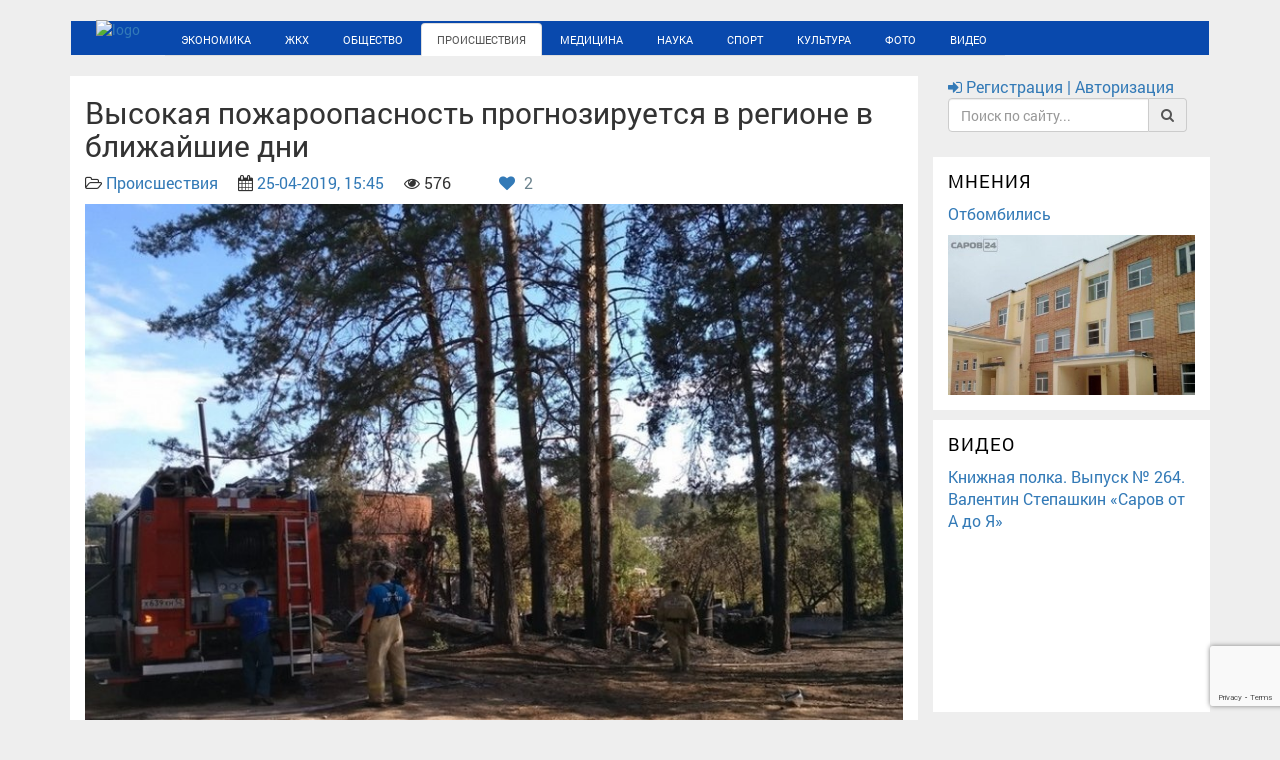

--- FILE ---
content_type: text/html; charset=utf-8
request_url: https://sarov24.ru/proishestviya/8816-vysokaja-pozharoopasnost-prognoziruetsja-v-regione-v-blizhajshie-dni.html
body_size: 17521
content:
<!DOCTYPE html>
<!--[if lt IE 7]><html lang="ru" class="lt-ie9 lt-ie8 lt-ie7"><![endif]-->
<!--[if IE 7]><html lang="ru" class="lt-ie9 lt-ie8"><![endif]-->
<!--[if IE 8]><html lang="ru" class="lt-ie9"><![endif]-->
<!--[if gt IE 8]><!-->
<html lang="ru">
<!--<![endif]-->

<head>
    <base href="https://sarov24.ru/" />
	<title>Высокая пожароопасность прогнозируется в регионе в ближайшие дни » Новости. Саров24</title>
<meta charset="utf-8">
<meta name="description" content="МЧС распространило экстренное предупреждение о вероятности возникновения чрезвычайных ситуаций 26-29 апреля.  По данным ФГБУ «Верхне-Волжское УГМС», с 26 по 29 апреля в большинстве районов Нижегородской области ожидается высокая (4 класс) пожароопасность лесов и торфяников.  В связи с опасными">
<meta name="keywords" content="мусор, Нижегородской, лесов, области, соблюдать, России, оставляйте, природных, связи, торфяников, пожаров, апреля, чрезвычайных, ситуаций, возникновения, будьте, курите, трубок, курительных, вытряхивайте">
<link rel="canonical" href="https://sarov24.ru/proishestviya/8816-vysokaja-pozharoopasnost-prognoziruetsja-v-regione-v-blizhajshie-dni.html">
<link rel="alternate" type="application/rss+xml" title="Новости. Саров24 RSS" href="https://sarov24.ru/rss.xml">
<link rel="alternate" type="application/rss+xml" title="Новости. Саров24 RSS Dzen" href="https://sarov24.ru/rssdzen.xml">
<link rel="preconnect" href="https://sarov24.ru/" fetchpriority="high">
<meta property="twitter:title" content="Высокая пожароопасность прогнозируется в регионе в ближайшие дни » Новости. Саров24">
<meta property="twitter:url" content="https://sarov24.ru/proishestviya/8816-vysokaja-pozharoopasnost-prognoziruetsja-v-regione-v-blizhajshie-dni.html">
<meta property="twitter:card" content="summary_large_image">
<meta property="twitter:image" content="https://sarov24.ru/uploads/posts/2019-04/1556196424_1536921517_1536836092_img_20180913_111619.jpg">
<meta property="twitter:description" content="По данным ФГБУ «Верхне-Волжское УГМС», с 26 по 29 апреля в большинстве районов Нижегородской области ожидается высокая (4 класс) пожароопасность лесов и торфяников. В связи с опасными погодными явлениями повышается вероятность возникновения чрезвычайных ситуаций, связанных с возникновением">
<meta property="og:type" content="article">
<meta property="og:site_name" content="Новости. Саров24">
<meta property="og:title" content="Высокая пожароопасность прогнозируется в регионе в ближайшие дни » Новости. Саров24">
<meta property="og:url" content="https://sarov24.ru/proishestviya/8816-vysokaja-pozharoopasnost-prognoziruetsja-v-regione-v-blizhajshie-dni.html">
<meta property="og:image" content="https://sarov24.ru/uploads/posts/2019-04/1556196424_1536921517_1536836092_img_20180913_111619.jpg">
<meta property="og:description" content="По данным ФГБУ «Верхне-Волжское УГМС», с 26 по 29 апреля в большинстве районов Нижегородской области ожидается высокая (4 класс) пожароопасность лесов и торфяников. В связи с опасными погодными явлениями повышается вероятность возникновения чрезвычайных ситуаций, связанных с возникновением">

<script src="/engine/classes/min/index.php?g=general&amp;v=6jy13"></script>
<script src="/engine/classes/min/index.php?f=engine/classes/js/jqueryui.js,engine/classes/js/dle_js.js,engine/classes/fancybox/fancybox.js,engine/editor/jscripts/tiny_mce/tinymce.min.js&amp;v=6jy13" defer></script>
<script type="application/ld+json">{"@context":"https://schema.org","@graph":[{"@type":"NewsArticle","@context":"https://schema.org/","publisher":{"@type":"Organization","name":"Новости. Саров24","logo":{"@type":"ImageObject","url":"https://sarov24.ru/images/android-icon-192x192.png"}},"name":"Высокая пожароопасность прогнозируется в регионе в ближайшие дни","headline":"Высокая пожароопасность прогнозируется в регионе в ближайшие дни","mainEntityOfPage":{"@type":"WebPage","@id":"https://sarov24.ru/proishestviya/8816-vysokaja-pozharoopasnost-prognoziruetsja-v-regione-v-blizhajshie-dni.html"},"datePublished":"2019-04-25T15:45:43+03:00","author":{"@type":"Person","name":"Мария","url":"https://sarov24.ru/user/%D0%9C%D0%B0%D1%80%D0%B8%D1%8F/"},"image":["https://sarov24.ru/uploads/posts/2019-04/1556196424_1536921517_1536836092_img_20180913_111619.jpg"],"description":"По данным ФГБУ «Верхне-Волжское УГМС», с 26 по 29 апреля в большинстве районов Нижегородской области ожидается высокая (4 класс) пожароопасность лесов и торфяников. В связи с опасными погодными явлениями повышается вероятность возникновения чрезвычайных ситуаций, связанных с возникновением"}]}</script>
    <meta name="robots" content="index, follow" />
	<meta http-equiv="X-UA-Compatible" content="IE=edge" />
	<meta name="viewport" content="width=device-width, initial-scale=1.0" />
    <meta name="yandex-verification" content="fed73d0e69485268" />
	<meta http-equiv="x-dns-prefetch-control" content="on">
	<link rel="dns-prefetch" href="//maxcdn.bootstrapcdn.com">
	<link rel='dns-prefetch' href='//static.sarov24.ru' />
	<link rel='dns-prefetch' href='//cdnjs.cloudflare.com' />
	<link rel='dns-prefetch' href='//sarov24.ru' />
	<link rel='dns-prefetch' href='//nst1.gismeteo.ru' />
	<link rel='dns-prefetch' href='//www.gismeteo.ru' />
	<link rel='dns-prefetch' href='//vk.com' />
	<link rel='dns-prefetch' href='//informer.yandex.ru' />
	<link rel='dns-prefetch' href='//top-fwz1.mail.ru' />
	<link rel='dns-prefetch' href='//youtube.com' />
	<link rel='dns-prefetch' href='//www.youtube.com' />
	<link rel='dns-prefetch' href='//connect.ok.ru' />
	<link rel='dns-prefetch' href='//mc.yandex.ru' />
	<link rel='dns-prefetch' href='//counter.yadro.ru' />
	<link rel='dns-prefetch' href='//sun6-13.userapi.com' />
	<link rel='dns-prefetch' href='//sun9-60.userapi.com' />
	<link rel='dns-prefetch' href='//sun9-13.userapi.com' />
	<link rel='dns-prefetch' href='//sun9-40.userapi.com' />
	<link rel='dns-prefetch' href='//sun6-14.userapi.com' />
	<link rel='dns-prefetch' href='//sun9-59.userapi.com' />
	<link rel='dns-prefetch' href='//yt3.ggpht.com' />
	<link rel='dns-prefetch' href='//i.ytimg.com' />
	<link rel='dns-prefetch' href='//st.mycdn.me' />
	<link rel='dns-prefetch' href='//sun9-68.userapi.com' />
	<link type="text/plain" rel="author" href="https://sarov24.ru/humans.txt" />	
	<link rel="stylesheet" type="text/css" href="/engine/classes/min/index.php?charset=utf-8&f=/templates/Default-v3/v3/css/bootstrap.min.css,/templates/Default-v3/v3/css/font-awesome.min.css,/templates/Default-v3/v3/css/fonts.css,/templates/Default-v3/v3/css/jquery.fancybox.css,/templates/Default-v3/v3/css/main.css,/templates/Default-v3/v3/css/media.css,/templates/Default-v3/v3/css/owl.carousel.css,/templates/Default-v3/v3/css/rubrics.css&amp;v=25">
	
	
	<script async src="//static.sarov24.ru/min/templates/libs/masonry/masonry.pkgd.min.js?ver=3.2"></script>
	<script async src="//maxcdn.bootstrapcdn.com/bootstrap/3.3.7/js/bootstrap.min.js"></script>
	<meta name="cypr-verification" content="e78e3b3b805705a114dabe47c0eec8c1"/>
	<link rel="apple-touch-icon" sizes="57x57" href="/images/apple-icon-57x57.png">
	<link rel="apple-touch-icon" sizes="60x60" href="/images/apple-icon-60x60.png">
	<link rel="apple-touch-icon" sizes="72x72" href="/images/apple-icon-72x72.png">
	<link rel="apple-touch-icon" sizes="76x76" href="/images/apple-icon-76x76.png">
	<link rel="apple-touch-icon" sizes="114x114" href="/images/apple-icon-114x114.png">
	<link rel="apple-touch-icon" sizes="120x120" href="/images/apple-icon-120x120.png">
	<link rel="apple-touch-icon" sizes="144x144" href="/images/apple-icon-144x144.png">
	<link rel="apple-touch-icon" sizes="152x152" href="/images/apple-icon-152x152.png">
	<link rel="apple-touch-icon" sizes="180x180" href="/images/apple-icon-180x180.png">
	<link rel="icon" type="image/png" sizes="192x192"  href="/images/android-icon-192x192.png">
	<link rel="icon" type="image/png" sizes="32x32" href="/images/favicon-32x32.png">
	<link rel="icon" type="image/png" sizes="96x96" href="/images/favicon-96x96.png">
	<link rel="icon" type="image/png" sizes="16x16" href="/images/favicon-16x16.png">
	<link rel="manifest" href="/images/manifest.json">
	<link rel="mask-icon" href="/images/safari-pinned-tab.svg" color="#5bbad5">
	<meta name="msapplication-TileColor" content="#ffffff">
	<meta name="msapplication-TileImage" content="/images/ms-icon-144x144.png">
	<meta name="msapplication-square70x70logo" content="/images/mstile-70x70.png" />
	<meta name="msapplication-square150x150logo" content="/images/mstile-150x150.png" />
	<meta name="msapplication-wide310x150logo" content="/images/mstile-310x150.png" />
	<meta name="msapplication-square310x310logo" content="/images/mstile-310x310.png" />
	<meta name="theme-color" content="#ffffff">
	
	<style>
		/*---показ оригинальной картинки загруженной на сайт из уменьшенной копии---*/
		.highslide-wrapper,.highslide-outline{background:#fff}.highslide-image{border:2px solid #fff}.highslide-active-anchor{visibility:hidden}.highslide-active-anchor img{visibility:hidden}.highslide-dimming{background-color:#000}.highslide-html{background-color:#fff}.highslide-loading{display:block;color:#fff;font-size:9px;font-weight:700;text-decoration:none;padding:3px;border:1px solid #fff;background-color:#000}a.highslide-full-expand{background:url(/templates/Default-v2/dleimages/fullexpand.gif) no-repeat;display:block;margin:0 10px 10px 0;width:34px;height:34px}.highslide-display-block{display:block}.highslide-display-none{display:none}.highslide-caption{display:none;padding:5px;background:#fff}.highslide-controls{width:195px;height:40px;background:url(../../../engine/classes/highslide/graphics/controlbar-black-border.gif) no-repeat 0 -90px;margin-right:15px;margin-bottom:10px;margin-top:10px}.highslide-controls ul{position:relative;left:15px;height:40px;list-style:none;margin:0;padding:0;background:url(../../../engine/classes/highslide/graphics/controlbar-black-border.gif) no-repeat 100% -90px}.highslide-controls li{float:left;padding:5px 0}.highslide-controls a{background:url(../../../engine/classes/highslide/graphics/controlbar-black-border.gif);display:block;float:left;height:30px;width:30px;outline:none}.highslide-controls a.disabled{cursor:default}.highslide-controls a span{display:none}.highslide-controls .highslide-previous a{background-position:0 0}.highslide-controls .highslide-previous a:hover{background-position:0 -30px}.highslide-controls .highslide-previous a.disabled{background-position:0 -60px!important}.highslide-controls .highslide-play a{background-position:-30px 0}.highslide-controls .highslide-play a:hover{background-position:-30px -30px}.highslide-controls .highslide-play a.disabled{background-position:-30px -60px!important}.highslide-controls .highslide-pause a{background-position:-60px 0}.highslide-controls .highslide-pause a:hover{background-position:-60px -30px}.highslide-controls .highslide-next a{background-position:-90px 0}.highslide-controls .highslide-next a:hover{background-position:-90px -30px}.highslide-controls .highslide-next a.disabled{background-position:-90px -60px!important}.highslide-controls .highslide-move a{background-position:-120px 0}.highslide-controls .highslide-move a:hover{background-position:-120px -30px}.highslide-controls .highslide-full-expand a{background-position:-150px 0}.highslide-controls .highslide-full-expand a:hover{background-position:-150px -30px}.highslide-controls .highslide-full-expand a.disabled{background-position:-150px -60px!important}.highslide-controls .highslide-close a{background-position:-180px 0}.highslide-controls .highslide-close a:hover{background-position:-180px -30px} 
	</style>
	<style>.slide_item img{width:100%}.carousel{margin-bottom:10px}.rubric{border-top:none}.title{padding-top:10px} body{background-color:#eee!important;}.item{float:left;padding:0 33px 0 15px;}.panel-default{padding-right:0;padding-top:10px}.text777{padding:0 10px 10px}.date_sh{padding-right:10px}.text-muted{color:rgba(0,0,0,0.87);font-size:20px;font-weight:300;text-overflow:ellipsis;-webkit-box-orient:vertical;max-height:56px}.PULuYe{border-top:1px solid #ebebeb}.red{color:red}nav.item{left:15%!important}.sidebar-module{background:#fff}.night_button{float: right;margin-right: 4px;margin-top: 2px;font-size: 17px;}.myWidget_copyright, .myWidget_copyright a{display: none;}.myWidget_widget {margin: unset;}</style>	
    
	<script type="text/javascript">$(window).load(function(){$("#container").masonry({itemSelector:".item",singleMode:!0,stamp:".stamp"})});</script>	
	<style>
		#dle-content iframe {max-width: 100%}
	</style>
	
	<script type="text/javascript" src="//cdnjs.cloudflare.com/ajax/libs/push.js/1.0.12/push.min.js"></script>
</head>
<body>

<script type="text/javascript">

	navigator.serviceWorker.getRegistrations().then(function(registrations) {
 for(let registration of registrations) {
  registration.unregister()
} })
if (window.location.host !== 'sarov24.ru') {window.location = 'https://sarov24.ru/' + window.location.pathname;}</script>
	 <!-- Rating@Mail.ru counter -->
<script type="text/javascript">
var _tmr=window._tmr||(window._tmr=[]);_tmr.push({id:"2915992",type:"pageView",start:(new Date).getTime()}),function(e,t,r){if(!e.getElementById(r)){var o=e.createElement("script");o.type="text/javascript",o.async=!0,o.id=r,o.src=("https:"==e.location.protocol?"https:":"http:")+"//top-fwz1.mail.ru/js/code.js";function a(){var t=e.getElementsByTagName("script")[0];t.parentNode.insertBefore(o,t)}"[object Opera]"==t.opera?e.addEventListener("DOMContentLoaded",a,!1):a()}}(document,window,"topmailru-code");
</script><noscript><div><img src="//top-fwz1.mail.ru/counter?id=2915992;js=na" style="border:0;position:absolute;left:-9999px;" alt="" /></div></noscript>
<!-- //Rating@Mail.ru counter -->
	<header>
		<div class="container">     
			<div class="row">
				<div class="col-xs-12 col-sm-12 col-md-12 col-lg-12">
					<div class="line"></div>
					<div class="navbar">
						<div class="navbar-inner">
							<div class="logo" style="float:left;;"><a href="/"><img src="//static.sarov24.ru/dev/templates/img/sarov_24.png" alt="logo" style="height: 43px; margin-top: -5px; padding-right:25px;  padding-left: 25px;"></a></div>
							<nav class="maian_mnu clearfix" role="navigation">
								 
								 <button class="main_mnu_button hidden-md hidden-lg"><i class="fa fa-bars" aria-hidden="true"></i></button>
								<ul class="nav   nav-tabs " style="position: initial;" >							
									<li  ><a href="/ekonomika/">Экономика</a></li>
									<li ><a href="/zhkh/">ЖКХ</a></li>
									<li ><a href="/obschestvo/">Общество</a></li>
									<li class="active"><a href="/proishestviya/">Происшествия</a></li>
									<li ><a href="/medicina/">Медицина</a></li>
									<li ><a href="/nauka/">Наука</a></li>
									<li ><a href="/sport/">Спорт</a></li>
									<li ><a href="/kultura/">Культура</a></li>
									<li ><a href="/foto/">Фото</a></li>
									<li ><a  href="/video/">Видео</a></li>
																	
								</ul>
							</nav>
						</div>
					</div>
				</div>
			</div>
		</div>
	</header>
	<main>
		<div class="container">			
			<div class="row">
				<div class="col-xs-12 col-sm-12 col-md-9 col-lg-9"	>
					
										
					
					<div >
						<style>.full-content .title {margin: 0;letter-spacing: 0px;text-transform: none;} </style>
<div class="row" style="margin-right: 0; margin-left: 0;">
	<article>
		<div class="col-xs-12 col-sm-12 col-md-12 col-lg-12 bg_white">
			<h2>Высокая пожароопасность прогнозируется в регионе в ближайшие дни</h2>
			<p>
				<i class="fa fa-folder-open-o"></i> <a href="https://sarov24.ru/proishestviya/">Происшествия</a>&emsp;
				<i class="fa fa-calendar"></i> <a href="https://sarov24.ru/2019/04/25/" >25-04-2019, 15:45</a>&emsp;
				<i class="fa fa-eye"></i> 576&emsp;
				
				&emsp;
				&nbsp;
				
			 		
			 			<a href="#" onclick="doRate('plus', '8816'); return false;" >
			 			<i class="fa fa-heart" aria-hidden="true"></i>
			 			<span data-ratig-layer-id="8816"><span class="ratingtypeplus" >2</span></span>
			 			</a>
			 		
			 	
			</p>
			<div class="fullposter"> <img class="xfieldimage poster" src="/uploads/posts/2019-04/1556196424_1536921517_1536836092_img_20180913_111619.jpg" alt="Высокая пожароопасность прогнозируется в регионе в ближайшие дни" /></div> 
			
			
			<br>
			<div class="full-content">По данным ФГБУ «Верхне-Волжское УГМС», с 26 по 29 апреля в большинстве районов Нижегородской области ожидается высокая (4 класс) пожароопасность лесов и торфяников.<br><br>В связи с опасными погодными явлениями повышается вероятность возникновения чрезвычайных ситуаций, связанных с возникновением природных пожаров. Прогнозируется увеличение количества очагов и площадей природных пожаров, распространение огня на населенные пункты, линии электропередач и связи.<br><br>Главное управление МЧС России по Нижегородской области рекомендует быть предельно внимательными в пожароопасный период и соблюдать все необходимые правила пожарной безопасности.<br><br>При получении информации о высокой и чрезвычайной пожароопасности лесов и торфяников необходимо соблюдать запрет на посещение лесов.<br><br>Нельзя жечь мусор на садовых и дачных участках, сжигать мусор вблизи леса и лесных насаждений, разводить костры в лесах. Не курите, не бросайте горящие спички, окурки, не вытряхивайте из курительных трубок горячую золу. Не оставляйте в лесу промасленный или пропитанный бензином, керосином и иными горючими веществами обтирочный материал. Не оставляйте на освещенной солнцем лесной поляне бутылки, осколки стекла, другой мусор.<br><br>При обнаружении природного пожара будьте внимательны и осторожны, незамедлительно вызовите пожарных.<br><br><i>Источник: ЦУКС ГУ МЧС России по Нижегородской области</i></div>
			<p></p>
			<p>&emsp; </p>
		</div>
	</article>
</div>

<div class="row" style="margin-right: 0; margin-left: 0;">
	<div class="share bg_white" style=" padding-left: 15px;">
		<script src="//yastatic.net/es5-shims/0.0.2/es5-shims.min.js"></script>
		<script src="//yastatic.net/share2/share.js"></script>
		<div class="ya-share2" data-services="vkontakte,facebook,odnoklassniki,moimir,twitter,viber,whatsapp,telegram"></div>
	</div>
	<div class="row" style="margin-right: 0; margin-left: 0;">
		<section>
			<div class="col-xs-12 col-sm-12 col-md-12 col-lg-12 bg_white">
				
				
				<div class="well" style="margin-top: 10px;">
					У данной публикации еще нет комментариев. Хотите начать обсуждение?
				</div>
				
				<p>	
					<a href="#" class="btn btn-primary btn-block" data-toggle="modal" data-target="#AddcommentsModal">
						<i class="fa fa-pencil"></i> Добавить комментарий
					</a>
				</p>
				<p>
<div id="dle-ajax-comments"></div>
</p>
				<p><!--dlenavigationcomments--></p>
			</div>
		</section>
	</div>
	
	<section>
		<div class="col-lg-12 clearfix bg_white">
			<h3>Читайте также</h3>
			<ul class="list-group">
				<div class="row">
					<div class="col-xs-12 col-sm-12 col-md-12 col-lg-4 short-news bg_white">
	<div class="relatednews" style="margin-bottom: 10px;margin-top: 10px;">
				
		
		<a href="https://sarov24.ru/proishestviya/5346-zapret-na-poseschenie-lesov-prodlitsya-s-14-po-18-maya.html" title="Запрет на посещение лесов продлится с 14 по 18 мая">
			<img class="xfieldimage poster2" src="/uploads/posts/2018-05/1526303023_-ibpt_rtw5m.jpg" alt=""> 
		</a>
		
		
	</div>
	<a href="https://sarov24.ru/proishestviya/5346-zapret-na-poseschenie-lesov-prodlitsya-s-14-po-18-maya.html" title="Запрет на посещение лесов продлится с 14 по 18 мая">
		<div style="font-size: 16px;line-height: 1.42857143; padding-bottom: 10px;">Запрет на посещение лесов продлится с 14 по 18 мая</div>		
	</a>
	<div style="font-size: 14px;">В Нижегородской области сохранится высокая пожароопасность. ...</div>
</div>

<div class="col-xs-12 col-sm-12 col-md-12 col-lg-4 short-news bg_white">
	<div class="relatednews" style="margin-bottom: 10px;margin-top: 10px;">
		
		<a href="https://sarov24.ru/proishestviya/8950-vysokaja-pozharoopasnost-sohranitsja-do-21-maja.html" title="Высокая пожароопасность сохранится до 21 мая">
			<a href="https://sarov24.ru/uploads/posts/2019-05/1558100728_0003.jpg" data-highslide="single" target="_blank"><img class="xfieldimage poster" src="/uploads/posts/2019-05/thumbs/1558100728_0003.jpg" alt=""></a> 
		</a>
				
		
		
	</div>
	<a href="https://sarov24.ru/proishestviya/8950-vysokaja-pozharoopasnost-sohranitsja-do-21-maja.html" title="Высокая пожароопасность сохранится до 21 мая">
		<div style="font-size: 16px;line-height: 1.42857143; padding-bottom: 10px;">Высокая пожароопасность сохранится до 21 мая</div>		
	</a>
	<div style="font-size: 14px;">МЧС предупреждает о вероятности возникновения чрезвычайных ситуаций на территории Нижегородской области. ...</div>
</div>

<div class="col-xs-12 col-sm-12 col-md-12 col-lg-4 short-news bg_white">
	<div class="relatednews" style="margin-bottom: 10px;margin-top: 10px;">
		
		<a href="https://sarov24.ru/proishestviya/15175-mchs-preduprezhdaet-o-vysokoj-pozharoopasnosti-lesov-v-regione.html" title="МЧС предупреждает о высокой пожароопасности лесов в регионе">
			<a href="https://sarov24.ru/uploads/posts/2022-06/les-sosny.jpg" data-highslide="single" target="_blank"><img class="xfieldimage poster" src="/uploads/posts/2022-06/thumbs/les-sosny.jpg" alt=""></a> 
		</a>
				
		
		
	</div>
	<a href="https://sarov24.ru/proishestviya/15175-mchs-preduprezhdaet-o-vysokoj-pozharoopasnosti-lesov-v-regione.html" title="МЧС предупреждает о высокой пожароопасности лесов в регионе">
		<div style="font-size: 16px;line-height: 1.42857143; padding-bottom: 10px;">МЧС предупреждает о высокой пожароопасности лесов в регионе</div>		
	</a>
	<div style="font-size: 14px;">С 21 по 23 июня в Нижегородской области прогнозируется увеличение количества очагов и площадей природных пожаров, распространение огня на населенные ...</div>
</div>

<div class="col-xs-12 col-sm-12 col-md-12 col-lg-4 short-news bg_white">
	<div class="relatednews" style="margin-bottom: 10px;margin-top: 10px;">
		
		<a href="https://sarov24.ru/proishestviya/13746-vysokaja-pozharoopasnost-lesov-sohranjaetsja-v-regione.html" title="Высокая пожароопасность лесов сохраняется в регионе">
			<a href="https://sarov24.ru/uploads/posts/2021-08/1628239942sarov24_les-brevno.jpg" data-highslide="single" target="_blank"><img class="xfieldimage poster" src="/uploads/posts/2021-08/thumbs/1628239942sarov24_les-brevno.jpg" alt=""></a> 
		</a>
				
		
		
	</div>
	<a href="https://sarov24.ru/proishestviya/13746-vysokaja-pozharoopasnost-lesov-sohranjaetsja-v-regione.html" title="Высокая пожароопасность лесов сохраняется в регионе">
		<div style="font-size: 16px;line-height: 1.42857143; padding-bottom: 10px;">Высокая пожароопасность лесов сохраняется в регионе</div>		
	</a>
	<div style="font-size: 14px;">Прогнозируется увеличение количества очагов и площадей природных пожаров, распространение огня на населенные пункты, линии электропередач и связи. ...</div>
</div>

<div class="col-xs-12 col-sm-12 col-md-12 col-lg-4 short-news bg_white">
	<div class="relatednews" style="margin-bottom: 10px;margin-top: 10px;">
				
		
		<a href="https://sarov24.ru/proishestviya/9469-vysokaja-pozharoopasnost-sohranjaetsja-na-juge-nizhegorodskoj-oblasti.html" title="Высокая пожароопасность сохраняется на юге Нижегородской области">
			<a href="https://sarov24.ru/uploads/posts/2019-08/1565185306_img_20190803_154458.jpg" data-highslide="single" target="_blank"><img class="xfieldimage poster2" src="/uploads/posts/2019-08/thumbs/1565185306_img_20190803_154458.jpg" alt=""></a> 
		</a>
		
		
	</div>
	<a href="https://sarov24.ru/proishestviya/9469-vysokaja-pozharoopasnost-sohranjaetsja-na-juge-nizhegorodskoj-oblasti.html" title="Высокая пожароопасность сохраняется на юге Нижегородской области">
		<div style="font-size: 16px;line-height: 1.42857143; padding-bottom: 10px;">Высокая пожароопасность сохраняется на юге Нижегородской области</div>		
	</a>
	<div style="font-size: 14px;">МЧС предупреждает о вероятности возникновения чрезвычайных ситуаций, связанных с возникновением природных пожаров 8 июля. ...</div>
</div>

<div class="col-xs-12 col-sm-12 col-md-12 col-lg-4 short-news bg_white">
	<div class="relatednews" style="margin-bottom: 10px;margin-top: 10px;">
		
		<a href="https://sarov24.ru/proishestviya/8863-vysokaja-pozharoopasnost-lesov-sohranitsja-do-9-maja.html" title="Высокая пожароопасность лесов сохранится до 9 мая">
			<a href="https://sarov24.ru/uploads/posts/2019-05/1557127493_1527239081_img_20171003_094308.jpg" data-highslide="single" target="_blank"><img class="xfieldimage poster" src="/uploads/posts/2019-05/thumbs/1557127493_1527239081_img_20171003_094308.jpg" alt=""></a> 
		</a>
				
		
		
	</div>
	<a href="https://sarov24.ru/proishestviya/8863-vysokaja-pozharoopasnost-lesov-sohranitsja-do-9-maja.html" title="Высокая пожароопасность лесов сохранится до 9 мая">
		<div style="font-size: 16px;line-height: 1.42857143; padding-bottom: 10px;">Высокая пожароопасность лесов сохранится до 9 мая</div>		
	</a>
	<div style="font-size: 14px;">Региональное управление МЧС предупреждает о вероятности возникновения чрезвычайных ситуаций в Нижегородской области. ...</div>
</div>


				</div>
			</ul>
		</div>
	</section>
		
</div>
<!-- Addcomments Modal -->
<div class="modal fade" id="AddcommentsModal" tabindex="-1" role="dialog"  aria-labelledby="AddcommentsModal"  aria-hidden="true">
	<div class="modal-dialog">
		<div class="modal-content">
			<div class="modal-header">
				<button type="button" class="close" data-dismiss="modal"><span aria-hidden="true">&times;</span><span class="sr-only">Закрыть</span></button>
				<h4 class="modal-title">Форма добавления комментария</h4>
			</div>
			<div class="modal-body">
				<form  method="post" name="dle-comments-form" id="dle-comments-form" ><div class="table-responsive">
  <table class="podval-txt">
    
    <tr>      
      <td><input type="text" name="name" id="name" class="form-control"  placeholder="Имя"/></td>
    </tr>
    <tr>       
      <td><input type="text" name="mail" id="mail" class="form-control"  placeholder="Email"/></td>
    </tr>
    
    <tr>        
      <td class="editorcomm" style="padding: 2px;"><script>
	var text_upload = "Загрузка файлов и изображений на сервер";
	var dle_quote_title  = "Цитата:";
</script><div class="dleaddcomments-editor wseditor dlecomments-editor">
	<textarea id="comments" name="comments" style="width:100%;height:260px;"></textarea>
</div></td>
    </tr>
    
    
    
    <tr>        
      <td>
        <div></div>
      </td>
    </tr>
    
  </table>
</div>
<div>
  <script>
  function closess() {
    $('#AddcommentsModal').modal("hide");
  }
</script>
<p></p>
<button type="submit" name="submit" class="btn btn-success btn-lg btn-block" onclick="closess()">
  <span>
    <i class="fa fa-cloud-upload"></i> Отправить
    
  </span>
</button>
</div><input type="hidden" name="g-recaptcha-response" id="g-recaptcha-response" value=""><script src="https://www.google.com/recaptcha/api.js?render=6LeSGZUUAAAAACeFk9FNoDA-SoxhVghX4WBWGekd" async defer></script>
		<input type="hidden" name="subaction" value="addcomment">
		<input type="hidden" name="post_id" id="post_id" value="8816"><input type="hidden" name="user_hash" value="184f7ea20bc4d77d36a92c069ba813019e0de7d1"></form>
			</div>
			<div class="modal-footer">
				<button type="button" class="btn btn-danger" data-dismiss="modal">Закрыть</button>
			</div>
		</div>
	</div>
</div><!-- Addcomments Modal -->									
						
					</div>	
					
							
				</div>
				<style>.sidebar-module:first-child {background: none; padding-top: 0px;}</style>
				<div class="col-xs-12 col-sm-12 col-md-3 col-lg-3" style="padding-left: 0px;">
					<div class="sidebar-module sidebar-module-inset login_search">
						<a href="#" data-toggle="modal" data-target="#LoginModal">
							
							<i class="fa fa-sign-in"></i> Регистрация | Авторизация
						</a>
						
						<form id="q_search" class="form-inline" role="form" method="post" action=''>
							<div class="input-group">
								<input id="story" class="form-control" name="story" placeholder="Поиск по сайту..." type="search">
								<input type="hidden" name="do" value="search">
								<input type="hidden" name="subaction" value="search">
								<span class="input-group-addon" type="submit" ><i class="fa fa-search"></i></span>
							</div>
						</form>						
					</div>					
					<div class="carousel">
						

						
						
					</div>
					
										
					
					<div class="sidebar-module sidebar-module-inset">
						<h4 class="r_block_title-1"><a href="/mneniya/">Мнения</a></h4>
						<div class="short_video_right">
	<div id="catitle"><a href="https://sarov24.ru/obschestvo/20074-otbombilis.html">Отбомбились</a></div>	
	 <a href="https://sarov24.ru/obschestvo/20074-otbombilis.html"> <img class="xfieldimage poster" src="/uploads/posts/2025-12/thumbs/7215499344_roddom-masliha.jpg" alt="Отбомбились" />  </a>  
	
</div>
					</div> 
					
						
					
					
					<div class="sidebar-module sidebar-module-inset">
						<h4 class="r_block_title-1"><a href="/video/">Видео</a></h4>
						<div class="short_video_right"><div id="catitle"><a href="https://sarov24.ru/video/nashi-deti/20157-knizhnaja-polka-vypusk-264-valentin-stepashkin-sarov-ot-a-do-ja.html">Книжная полка. Выпуск № 264. Валентин Степашкин «Саров от А до Я»</a></div><iframe width="720" height="405" src="https://rutube.ru/play/embed/70ab8009e6befa930809a6401eb017e3/" frameBorder="0" allow="clipboard-write; autoplay" webkitAllowFullScreen mozallowfullscreen allowFullScreen></iframe></div>
					</div>					
					
					
					<div class="sidebar-module">
						<h4 class="r_block_title-1"><a href="/foto/">Фото</a></h4>
						<div class="short_video_right">
	<div id="catitle"><a href="https://sarov24.ru/foto/19232-snos-zdanija-na-prospekte-oktjabrskom-14.html">Снос здания на проспекте Октябрьском, 14</a></div>	
	
	<a href="https://sarov24.ru/foto/19232-snos-zdanija-na-prospekte-oktjabrskom-14.html"> <img class="xfieldimage poster2" src="/uploads/posts/2025-06/thumbs/716518e3ec_1750406919.jpg" alt="Снос здания на проспекте Октябрьском, 14" /> </a>  
</div>
					</div>
					
 					<div class="sidebar-module sidebar-module-inset">
						<h4 style="text-transform: uppercase; letter-spacing: 1px;margin-bottom: 7px;">Погода в Сарове</h4>
						<!-- Gismeteo informer START -->
						<link rel="stylesheet" type="text/css" href="https://nst1.gismeteo.ru/assets/flat-ui/legacy/css/informer.min.css">
						<div id="gsInformerID-1vhAN0OQ21ahqN" class="gsInformer" >
							<div class="gsIContent">
								<div id="cityLink"><a href="https://www.gismeteo.ru/weather-sarov-11305/" target="_blank">Погода в Сарове</a></div>
								<div class="gsLinks">
									<table>
										<tr>
											<td>
												<div class="leftCol"><a href="https://www.gismeteo.ru/" target="_blank"><img alt="Gismeteo" title="Gismeteo" src="https://nst1.gismeteo.ru/assets/flat-ui/img/logo-mini2.png" align="middle" border="0" /><span>Gismeteo</span></a></div>
												<div class="rightCol"><a href="https://www.gismeteo.ru/weather-sarov-11305/2-weeks/" target="_blank">Прогноз на 2 недели</a></div>
											</td>
										</tr>
									</table>
								</div>
							</div>
						</div>
						<script async defer src="https://www.gismeteo.ru/api/informer/getinformer/?hash=1vhAN0OQ21ahqN" type="text/javascript"></script>
						<!-- Gismeteo informer END -->
					</div> 						
					
					<div class="sidebar-module sidebar-module-inset">
						<script type="text/javascript" src="https://vk.com/js/api/openapi.js?168"></script>
						<!-- VK Widget -->
						<div id="vk_groups"></div>
						<script type="text/javascript">
						VK.Widgets.Group("vk_groups", {mode: 1, width: "250"}, 66635238);
						</script>
						
						<div id="ok_group_widget"></div>
						<script>
						!function(t){var e=t.createElement("script");e.src="https://connect.ok.ru/connect.js",e.onload=e.onreadystatechange=function(){this.readyState&&"loaded"!=this.readyState&&"complete"!=this.readyState||this.executed||(this.executed=!0,setTimeout(function(){OK.CONNECT.insertGroupWidget("ok_group_widget","53181170057350",'{"width":250,"height":285}')},0))},t.documentElement.appendChild(e)}(document);
						</script>                     

                       <style>.widget-count-container{width:170px;height:30px;font-size:11px;font-family:Verdana;color:#000;border-radius:5px;cursor:pointer}.tg-logo{float:left}.tg-img{width:32px;height:32px}.info{float:left;padding-left:8px;padding-top:1px;overflow:hidden}.chat_name{color:#000}.members_count{padding-top:3px;color:#6f6e6e}</style>
                       <a href="tg://resolve?domain=sarov24" target="_blank">
                       	<div class="widget-count-container" title="Подписаться на канал @sarov24" >
                       		<div class="tg-logo">
                       			<picture>
									<source type="image/webp" srcset="//static.sarov24.ru/dev/static/tg.webp" />
									<img src="//static.sarov24.ru/dev/static/tg.png?ver=2" class="tg-img" />
								</picture>
							</div>
                       		<div class="info"><div class="chat_name">@sarov24</div><div class="members_count">Telegram канал</div></div>
                       	</div>
                       </a>

						<button class="btn btn-default show-button" style="display: none;">Проверка доступа</button>
						<button class="btn btn-default show-button" style="display: none;">Показать уведомления</button>

						
                       </div>
					
					<div class="sidebar-module sidebar-module-inset">
						<h4 style="text-transform: uppercase; letter-spacing: 1px; margin-bottom: 7px;">Архив новостей</h4>
						<div id="calendar-layer"><table id="calendar" class="calendar"><tr><th colspan="7" class="monthselect"><a class="monthlink" onclick="doCalendar('12','2025','right'); return false;" href="https://sarov24.ru/2025/12/" title="Предыдущий месяц">&laquo;</a>&nbsp;&nbsp;&nbsp;&nbsp;Январь 2026&nbsp;&nbsp;&nbsp;&nbsp;&raquo;</th></tr><tr><th class="workday">Пн</th><th class="workday">Вт</th><th class="workday">Ср</th><th class="workday">Чт</th><th class="workday">Пт</th><th class="weekday">Сб</th><th class="weekday">Вс</th></tr><tr><td colspan="3">&nbsp;</td><td  class="day" >1</td><td  class="day" >2</td><td  class="weekday" >3</td><td  class="weekday" >4</td></tr><tr><td  class="day" >5</td><td  class="day" >6</td><td  class="day" >7</td><td  class="day" >8</td><td  class="day" >9</td><td  class="weekday" >10</td><td  class="weekday" >11</td></tr><tr><td  class="day" >12</td><td  class="day" >13</td><td  class="day" >14</td><td  class="day" >15</td><td  class="day" >16</td><td  class="weekday" >17</td><td  class="weekday" >18</td></tr><tr><td  class="day" >19</td><td  class="day" >20</td><td  class="day" >21</td><td  class="day" >22</td><td  class="day" >23</td><td  class="weekday" >24</td><td  class="weekday" >25</td></tr><tr><td  class="day" >26</td><td  class="day day-current" >27</td><td  class="day" >28</td><td  class="day" >29</td><td  class="day" >30</td><td  class="weekday" >31</td><td colspan="1">&nbsp;</td></tr></table></div><a class="archives" href="https://sarov24.ru/2025/12/"><b>Декабрь 2025 (163)</b></a><br><a class="archives" href="https://sarov24.ru/2025/11/"><b>Ноябрь 2025 (111)</b></a><br><a class="archives" href="https://sarov24.ru/2025/10/"><b>Октябрь 2025 (175)</b></a><br><a class="archives" href="https://sarov24.ru/2025/09/"><b>Сентябрь 2025 (164)</b></a><br><a class="archives" href="https://sarov24.ru/2025/08/"><b>Август 2025 (157)</b></a><br><a class="archives" href="https://sarov24.ru/2025/07/"><b>Июль 2025 (101)</b></a><br><div id="dle_news_archive" style="display:none;"><a class="archives" href="https://sarov24.ru/2025/06/"><b>Июнь 2025 (152)</b></a><br><a class="archives" href="https://sarov24.ru/2025/05/"><b>Май 2025 (151)</b></a><br><a class="archives" href="https://sarov24.ru/2025/04/"><b>Апрель 2025 (149)</b></a><br><a class="archives" href="https://sarov24.ru/2025/03/"><b>Март 2025 (140)</b></a><br><a class="archives" href="https://sarov24.ru/2025/02/"><b>Февраль 2025 (158)</b></a><br><a class="archives" href="https://sarov24.ru/2025/01/"><b>Январь 2025 (128)</b></a><br><a class="archives" href="https://sarov24.ru/2024/12/"><b>Декабрь 2024 (137)</b></a><br><a class="archives" href="https://sarov24.ru/2024/11/"><b>Ноябрь 2024 (142)</b></a><br><a class="archives" href="https://sarov24.ru/2024/10/"><b>Октябрь 2024 (98)</b></a><br><a class="archives" href="https://sarov24.ru/2024/09/"><b>Сентябрь 2024 (23)</b></a><br><a class="archives" href="https://sarov24.ru/2024/08/"><b>Август 2024 (86)</b></a><br><a class="archives" href="https://sarov24.ru/2024/07/"><b>Июль 2024 (63)</b></a><br><a class="archives" href="https://sarov24.ru/2024/06/"><b>Июнь 2024 (93)</b></a><br><a class="archives" href="https://sarov24.ru/2024/05/"><b>Май 2024 (102)</b></a><br><a class="archives" href="https://sarov24.ru/2024/04/"><b>Апрель 2024 (96)</b></a><br><a class="archives" href="https://sarov24.ru/2024/03/"><b>Март 2024 (59)</b></a><br><a class="archives" href="https://sarov24.ru/2024/02/"><b>Февраль 2024 (99)</b></a><br><a class="archives" href="https://sarov24.ru/2024/01/"><b>Январь 2024 (65)</b></a><br><a class="archives" href="https://sarov24.ru/2023/12/"><b>Декабрь 2023 (84)</b></a><br><a class="archives" href="https://sarov24.ru/2023/11/"><b>Ноябрь 2023 (85)</b></a><br><a class="archives" href="https://sarov24.ru/2023/10/"><b>Октябрь 2023 (72)</b></a><br><a class="archives" href="https://sarov24.ru/2023/09/"><b>Сентябрь 2023 (99)</b></a><br><a class="archives" href="https://sarov24.ru/2023/08/"><b>Август 2023 (97)</b></a><br><a class="archives" href="https://sarov24.ru/2023/07/"><b>Июль 2023 (107)</b></a><br><a class="archives" href="https://sarov24.ru/2023/06/"><b>Июнь 2023 (109)</b></a><br><a class="archives" href="https://sarov24.ru/2023/05/"><b>Май 2023 (120)</b></a><br><a class="archives" href="https://sarov24.ru/2023/04/"><b>Апрель 2023 (153)</b></a><br><a class="archives" href="https://sarov24.ru/2023/03/"><b>Март 2023 (169)</b></a><br><a class="archives" href="https://sarov24.ru/2023/02/"><b>Февраль 2023 (136)</b></a><br><a class="archives" href="https://sarov24.ru/2023/01/"><b>Январь 2023 (120)</b></a><br><a class="archives" href="https://sarov24.ru/2022/12/"><b>Декабрь 2022 (161)</b></a><br><a class="archives" href="https://sarov24.ru/2022/11/"><b>Ноябрь 2022 (165)</b></a><br><a class="archives" href="https://sarov24.ru/2022/10/"><b>Октябрь 2022 (97)</b></a><br><a class="archives" href="https://sarov24.ru/2022/09/"><b>Сентябрь 2022 (138)</b></a><br><a class="archives" href="https://sarov24.ru/2022/08/"><b>Август 2022 (114)</b></a><br><a class="archives" href="https://sarov24.ru/2022/07/"><b>Июль 2022 (88)</b></a><br><a class="archives" href="https://sarov24.ru/2022/06/"><b>Июнь 2022 (137)</b></a><br><a class="archives" href="https://sarov24.ru/2022/05/"><b>Май 2022 (75)</b></a><br><a class="archives" href="https://sarov24.ru/2022/04/"><b>Апрель 2022 (161)</b></a><br><a class="archives" href="https://sarov24.ru/2022/03/"><b>Март 2022 (151)</b></a><br><a class="archives" href="https://sarov24.ru/2022/02/"><b>Февраль 2022 (100)</b></a><br><a class="archives" href="https://sarov24.ru/2022/01/"><b>Январь 2022 (111)</b></a><br><a class="archives" href="https://sarov24.ru/2021/12/"><b>Декабрь 2021 (179)</b></a><br><a class="archives" href="https://sarov24.ru/2021/11/"><b>Ноябрь 2021 (158)</b></a><br><a class="archives" href="https://sarov24.ru/2021/10/"><b>Октябрь 2021 (132)</b></a><br><a class="archives" href="https://sarov24.ru/2021/09/"><b>Сентябрь 2021 (119)</b></a><br><a class="archives" href="https://sarov24.ru/2021/08/"><b>Август 2021 (181)</b></a><br><a class="archives" href="https://sarov24.ru/2021/07/"><b>Июль 2021 (136)</b></a><br><a class="archives" href="https://sarov24.ru/2021/06/"><b>Июнь 2021 (175)</b></a><br><a class="archives" href="https://sarov24.ru/2021/05/"><b>Май 2021 (148)</b></a><br><a class="archives" href="https://sarov24.ru/2021/04/"><b>Апрель 2021 (202)</b></a><br><a class="archives" href="https://sarov24.ru/2021/03/"><b>Март 2021 (198)</b></a><br><a class="archives" href="https://sarov24.ru/2021/02/"><b>Февраль 2021 (134)</b></a><br><a class="archives" href="https://sarov24.ru/2021/01/"><b>Январь 2021 (127)</b></a><br><a class="archives" href="https://sarov24.ru/2020/12/"><b>Декабрь 2020 (190)</b></a><br><a class="archives" href="https://sarov24.ru/2020/11/"><b>Ноябрь 2020 (166)</b></a><br><a class="archives" href="https://sarov24.ru/2020/10/"><b>Октябрь 2020 (182)</b></a><br><a class="archives" href="https://sarov24.ru/2020/09/"><b>Сентябрь 2020 (151)</b></a><br><a class="archives" href="https://sarov24.ru/2020/08/"><b>Август 2020 (186)</b></a><br><a class="archives" href="https://sarov24.ru/2020/07/"><b>Июль 2020 (199)</b></a><br><a class="archives" href="https://sarov24.ru/2020/06/"><b>Июнь 2020 (187)</b></a><br><a class="archives" href="https://sarov24.ru/2020/05/"><b>Май 2020 (171)</b></a><br><a class="archives" href="https://sarov24.ru/2020/04/"><b>Апрель 2020 (184)</b></a><br><a class="archives" href="https://sarov24.ru/2020/03/"><b>Март 2020 (201)</b></a><br><a class="archives" href="https://sarov24.ru/2020/02/"><b>Февраль 2020 (178)</b></a><br><a class="archives" href="https://sarov24.ru/2020/01/"><b>Январь 2020 (159)</b></a><br><a class="archives" href="https://sarov24.ru/2019/12/"><b>Декабрь 2019 (196)</b></a><br><a class="archives" href="https://sarov24.ru/2019/11/"><b>Ноябрь 2019 (189)</b></a><br><a class="archives" href="https://sarov24.ru/2019/10/"><b>Октябрь 2019 (226)</b></a><br><a class="archives" href="https://sarov24.ru/2019/09/"><b>Сентябрь 2019 (165)</b></a><br><a class="archives" href="https://sarov24.ru/2019/08/"><b>Август 2019 (196)</b></a><br><a class="archives" href="https://sarov24.ru/2019/07/"><b>Июль 2019 (206)</b></a><br><a class="archives" href="https://sarov24.ru/2019/06/"><b>Июнь 2019 (171)</b></a><br><a class="archives" href="https://sarov24.ru/2019/05/"><b>Май 2019 (185)</b></a><br><a class="archives" href="https://sarov24.ru/2019/04/"><b>Апрель 2019 (256)</b></a><br><a class="archives" href="https://sarov24.ru/2019/03/"><b>Март 2019 (299)</b></a><br><a class="archives" href="https://sarov24.ru/2019/02/"><b>Февраль 2019 (277)</b></a><br><a class="archives" href="https://sarov24.ru/2019/01/"><b>Январь 2019 (260)</b></a><br><a class="archives" href="https://sarov24.ru/2018/12/"><b>Декабрь 2018 (319)</b></a><br><a class="archives" href="https://sarov24.ru/2018/11/"><b>Ноябрь 2018 (316)</b></a><br><a class="archives" href="https://sarov24.ru/2018/10/"><b>Октябрь 2018 (324)</b></a><br><a class="archives" href="https://sarov24.ru/2018/09/"><b>Сентябрь 2018 (282)</b></a><br><a class="archives" href="https://sarov24.ru/2018/08/"><b>Август 2018 (306)</b></a><br><a class="archives" href="https://sarov24.ru/2018/07/"><b>Июль 2018 (289)</b></a><br><a class="archives" href="https://sarov24.ru/2018/06/"><b>Июнь 2018 (321)</b></a><br><a class="archives" href="https://sarov24.ru/2018/05/"><b>Май 2018 (319)</b></a><br><a class="archives" href="https://sarov24.ru/2018/04/"><b>Апрель 2018 (270)</b></a><br><a class="archives" href="https://sarov24.ru/2018/03/"><b>Март 2018 (322)</b></a><br><a class="archives" href="https://sarov24.ru/2018/02/"><b>Февраль 2018 (330)</b></a><br><a class="archives" href="https://sarov24.ru/2018/01/"><b>Январь 2018 (289)</b></a><br><a class="archives" href="https://sarov24.ru/2017/12/"><b>Декабрь 2017 (330)</b></a><br><a class="archives" href="https://sarov24.ru/2017/11/"><b>Ноябрь 2017 (365)</b></a><br><a class="archives" href="https://sarov24.ru/2017/10/"><b>Октябрь 2017 (357)</b></a><br><a class="archives" href="https://sarov24.ru/2017/09/"><b>Сентябрь 2017 (338)</b></a><br><a class="archives" href="https://sarov24.ru/2017/08/"><b>Август 2017 (326)</b></a><br><a class="archives" href="https://sarov24.ru/2017/07/"><b>Июль 2017 (344)</b></a><br><a class="archives" href="https://sarov24.ru/2017/06/"><b>Июнь 2017 (338)</b></a><br><a class="archives" href="https://sarov24.ru/2017/05/"><b>Май 2017 (318)</b></a><br><a class="archives" href="https://sarov24.ru/2017/04/"><b>Апрель 2017 (359)</b></a><br><a class="archives" href="https://sarov24.ru/2017/03/"><b>Март 2017 (444)</b></a><br><a class="archives" href="https://sarov24.ru/2017/02/"><b>Февраль 2017 (133)</b></a><br><a class="archives" href="https://sarov24.ru/2017/01/"><b>Январь 2017 (33)</b></a><br><a class="archives" href="https://sarov24.ru/2016/12/"><b>Декабрь 2016 (6)</b></a><br><a class="archives" href="https://sarov24.ru/2016/11/"><b>Ноябрь 2016 (1)</b></a><br></div><div id="dle_news_archive_link" ><br /><a class="archives" onclick="$('#dle_news_archive').toggle('blind',{},700); return false;" href="#">Показать / скрыть весь архив</a></div>
					</div>
					
				</div>
			</div>
		</div>
	</main>
	<footer>
		<div class="container-fluid">     
			<div class="row">
				<div class="col-xs-12 col-sm-12 col-md-12 col-lg-12">
					<div class="footer" style="padding-top: 15px;">
						<div class="text" style="margin-top: 10px;">
							Copyright &copy; 2017 - <script type="text/javascript">document.write(new Date().getFullYear())</script>  <a href="https://Sarov24.ru"> Sarov24.ru</a>  При использовании материалов сайта активная ссылка обязательна. | Обратная связь. E-mail: <a href="mailto:info@sarov24.ru">info@sarov24.ru</a>. 
							<br>
							На сайте работает система проверки ошибок. Обнаружив неточность в тексте, пожалуйста, выделите ее и нажмите <b>Ctrl + Enter</b>.
						</div>
						<div class="counter" style="margin-top: 7px; float:none;">
							<!-- Yandex.Metrika informer --> <a href="https://metrika.yandex.ru/stat/?id=43086684&amp;from=informer" target="_blank" rel="nofollow"><img src="https://informer.yandex.ru/informer/43086684/3_1_FFFFFFFF_EFEFEFFF_0_pageviews" style="width:88px; height:31px; border:0;" alt="Яндекс.Метрика" title="Яндекс.Метрика: данные за сегодня (просмотры, визиты и уникальные посетители)" class="ym-advanced-informer" data-cid="43086684" data-lang="ru" /></a> <!-- /Yandex.Metrika informer --> <!-- Yandex.Metrika counter --> <script type="text/javascript" > (function(m,e,t,r,i,k,a){m[i]=m[i]||function(){(m[i].a=m[i].a||[]).push(arguments)}; var z = null;m[i].l=1*new Date(); for (var j = 0; j < document.scripts.length; j++) {if (document.scripts[j].src === r) { return; }} k=e.createElement(t),a=e.getElementsByTagName(t)[0],k.async=1,k.src=r,a.parentNode.insertBefore(k,a)}) (window, document, "script", "https://mc.yandex.ru/metrika/tag.js", "ym"); ym(43086684, "init", { clickmap:true, trackLinks:true, accurateTrackBounce:true, webvisor:true }); </script> <noscript><div><img src="https://mc.yandex.ru/watch/43086684" style="position:absolute; left:-9999px;" alt="" /></div></noscript> <!-- /Yandex.Metrika counter -->
							<!--LiveInternet counter--><script type="text/javascript">
							document.write("<a href='//www.liveinternet.ru/click' "+
							"target=_blank><img src='//counter.yadro.ru/hit?t14.1;r"+
							escape(document.referrer)+((typeof(screen)=="undefined")?"":
							";s"+screen.width+"*"+screen.height+"*"+(screen.colorDepth?
							screen.colorDepth:screen.pixelDepth))+";u"+escape(document.URL)+
							";"+Math.random()+
							"' alt='' title='LiveInternet: показано число просмотров за 24"+
							" часа, посетителей за 24 часа и за сегодня' "+
							"border='0' width='88' height='31'><\/a>")
							</script><!--/LiveInternet-->
                            
						</div>
						<div class="copyright">Разработано: <a href="https://сайт-саров.рф" target="_blank" style="color: #9999cb;"><strong> Dale</strong></a></div>
					</div>
				</div>
			</div>
		</div>	
	</footer>
	
	<!--[if lt IE 9]>
	<script src="//static.sarov24.ru/dev/templates/libs/html5shiv/es5-shim.min.js"></script>
	<script src="//static.sarov24.ru/dev/templates/libs/html5shiv/html5shiv.min.js"></script>
	<script src="//static.sarov24.ru/dev/templates/libs/html5shiv/html5shiv-printshiv.min.js"></script>
	<script src="//static.sarov24.ru/dev/templates/libs/respond/respond.min.js"></script>	
	<![endif]-->	
	<script defer src="//static.sarov24.ru/min/templates/libs/fancybox/jquery.fancybox.pack.js?ver=3.2"></script>	
	<script defer src="//static.sarov24.ru/min/templates/libs/owl-carousel/owl.carousel.min.js?ver=3.1"></script>
		
	<script src="/templates/Default-v3/js/common.js?ver=4.0"></script>


	<script>
<!--
var dle_root       = '/';
var dle_admin      = '';
var dle_login_hash = '184f7ea20bc4d77d36a92c069ba813019e0de7d1';
var dle_group      = 5;
var dle_link_type  = 1;
var dle_skin       = 'Default-v3';
var dle_wysiwyg    = 1;
var dle_min_search = '4';
var dle_act_lang   = ["Подтвердить", "Отмена", "Вставить", "Отмена", "Сохранить", "Удалить", "Загрузка. Пожалуйста, подождите..."];
var menu_short     = 'Быстрое редактирование';
var menu_full      = 'Полное редактирование';
var menu_profile   = 'Просмотр профиля';
var menu_send      = 'Отправить сообщение';
var menu_uedit     = 'Админцентр';
var dle_info       = 'Информация';
var dle_confirm    = 'Подтверждение';
var dle_prompt     = 'Ввод информации';
var dle_req_field  = ["Заполните поле с именем", "Заполните поле с сообщением", "Заполните поле с темой сообщения"];
var dle_del_agree  = 'Вы действительно хотите удалить? Данное действие невозможно будет отменить';
var dle_spam_agree = 'Вы действительно хотите отметить пользователя как спамера? Это приведёт к удалению всех его комментариев';
var dle_c_title    = 'Отправка жалобы';
var dle_complaint  = 'Укажите текст Вашей жалобы для администрации:';
var dle_mail       = 'Ваш e-mail:';
var dle_big_text   = 'Выделен слишком большой участок текста.';
var dle_orfo_title = 'Укажите комментарий для администрации к найденной ошибке на странице:';
var dle_p_send     = 'Отправить';
var dle_p_send_ok  = 'Уведомление успешно отправлено';
var dle_save_ok    = 'Изменения успешно сохранены. Обновить страницу?';
var dle_reply_title= 'Ответ на комментарий';
var dle_tree_comm  = '0';
var dle_del_news   = 'Удалить статью';
var dle_sub_agree  = 'Вы действительно хотите подписаться на комментарии к данной публикации?';
var dle_unsub_agree  = 'Вы действительно хотите отписаться от комментариев к данной публикации?';
var dle_captcha_type  = '2';
var dle_share_interesting  = ["Поделиться ссылкой на выделенный текст", "Twitter", "Facebook", "Вконтакте", "Прямая ссылка:", "Нажмите правой клавишей мыши и выберите «Копировать ссылку»"];
var DLEPlayerLang     = {prev: 'Предыдущий',next: 'Следующий',play: 'Воспроизвести',pause: 'Пауза',mute: 'Выключить звук', unmute: 'Включить звук', settings: 'Настройки', enterFullscreen: 'На полный экран', exitFullscreen: 'Выключить полноэкранный режим', speed: 'Скорость', normal: 'Обычная', quality: 'Качество', pip: 'Режим PiP'};
var DLEGalleryLang    = {CLOSE: 'Закрыть (Esc)', NEXT: 'Следующее изображение', PREV: 'Предыдущее изображение', ERROR: 'Внимание! Обнаружена ошибка', IMAGE_ERROR: 'Не удалось загрузить изображение', TOGGLE_SLIDESHOW: 'Просмотр слайдшоу',TOGGLE_FULLSCREEN: 'Полноэкранный режим', TOGGLE_THUMBS: 'Включить / Выключить уменьшенные копии', ITERATEZOOM: 'Увеличить / Уменьшить', DOWNLOAD: 'Скачать изображение' };
var DLEGalleryMode    = 1;
var DLELazyMode       = 1;
var allow_dle_delete_news   = false;
var dle_search_delay   = false;
var dle_search_value   = '';
jQuery(function($){
					setTimeout(function() {
						$.get(dle_root + "engine/ajax/controller.php?mod=adminfunction", { 'id': '8816', action: 'newsread', user_hash: dle_login_hash });
					}, 5000);

	
	
	tinyMCE.baseURL = dle_root + 'engine/editor/jscripts/tiny_mce';
	tinyMCE.suffix = '.min';
	var dle_theme = '';
	dle_theme = dle_theme.trim();

	if(dle_theme != '') {
		$('body').addClass( dle_theme );
	} else {
		if ( $("body").hasClass('dle_theme_dark') ) {
			dle_theme = 'dle_theme_dark';
		}
	}
	var additionalplugins = '';
	var maxheight = $(window).height() - 50;
	
	if (typeof getBaseSize === "function") {
		var height = 260 * getBaseSize();
	} else {
		var height = 260;
	}

	if($('body').hasClass('editor-autoheight')) {
       additionalplugins += ' autoresize';
    }

	tinymce.init({
		selector: 'textarea#comments',
		language : "ru",
		directionality: 'ltr',
		body_class: dle_theme,
		skin: dle_theme == 'dle_theme_dark' ? 'oxide-dark' : 'oxide',
		element_format : 'html',
		width : "100%",
		height : height,
		min_height : 40,
		max_height: maxheight,
		autoresize_bottom_margin: 1,
		statusbar: false,
		deprecation_warnings: false,
		promotion: false,
		cache_suffix: '?v=6jy13',
		license_key: 'gpl',
		plugins: "link autolink lists quickbars dlebutton codesample"+additionalplugins,
		
		draggable_modal: true,
		toolbar_mode: 'floating',
		contextmenu: false,
		relative_urls : false,
		convert_urls : false,
		remove_script_host : false,
		browser_spellcheck: true,
		extended_valid_elements : "div[align|style|class|data-commenttime|data-commentuser|data-commentid|data-commentpostid|data-commentgast|contenteditable],span[id|data-username|data-userurl|align|style|class|contenteditable],b/strong,i/em,u,s,p[align|style|class|contenteditable],pre[class],code",
		quickbars_insert_toolbar: '',
		quickbars_selection_toolbar: 'bold italic underline | dlequote dlespoiler dlehide',
		paste_postprocess: (editor, args) => {
			args = DLEPasteSafeText(args, 1);
		},
		paste_as_text: true,

	    formats: {
	      bold: {inline: 'b'},
	      italic: {inline: 'i'},
	      underline: {inline: 'u', exact : true},
	      strikethrough: {inline: 's', exact : true}
	    },

		elementpath: false,
		branding: false,
		text_patterns: [],
		dle_root : dle_root,
		dle_upload_area : "comments",
		dle_upload_user : "",
		dle_upload_news : "0",
		
		menubar: false,
		link_default_target: '_blank',
		editable_class: 'contenteditable',
		noneditable_class: 'noncontenteditable',
		image_dimensions: true,
		paste_data_images: false,

		
		toolbar: "bold italic underline | alignleft aligncenter alignright | bullist numlist | dleemo link unlink dleleech  | dlequote codesample dlespoiler dlehide",
		
		mobile: {
			toolbar_mode: "sliding",
			toolbar: "bold italic underline | alignleft aligncenter alignright | bullist numlist | dleemo link unlink dleleech  dlequote dlespoiler dlehide",
			
		},
		
		content_css : dle_root + "engine/editor/css/content.css?v=6jy13",
		
		codesample_languages: [
			{ text: 'HTML/XML', value: 'markup' },
			{ text: 'JavaScript', value: 'javascript' },
			{ text: 'CSS', value: 'css' },
			{ text: 'PHP', value: 'php' },
			{ text: 'SQL', value: 'sql' },
			{ text: 'Ruby', value: 'ruby' },
			{ text: 'Python', value: 'python' },
			{ text: 'Java', value: 'java' },
			{ text: 'C', value: 'c' },
			{ text: 'C#', value: 'csharp' },
			{ text: 'C++', value: 'cpp' }
		],

		setup: (editor) => {

			const onCompeteAction = (autocompleteApi, rng, value) => {
				editor.selection.setRng(rng);
				editor.insertContent(value);
				autocompleteApi.hide();
			};

			editor.ui.registry.addAutocompleter('getusers', {
			trigger: '@',
			minChars: 1,
			columns: 1,
			onAction: onCompeteAction,
			fetch: (pattern) => {

				return new Promise((resolve) => {

					$.get(dle_root + "engine/ajax/controller.php?mod=find_tags", { mode: 'users', term: pattern, skin: dle_skin, user_hash: dle_login_hash }, function(data){
						if ( data.found ) {
							resolve(data.items);
						}
					}, "json");

				});
			}
			});
		}

	});
				$('#dle-comments-form').submit(function() {
				
					grecaptcha.execute('6LeSGZUUAAAAACeFk9FNoDA-SoxhVghX4WBWGekd', {action: 'comments'}).then(function(token) { 
					
						$('#g-recaptcha-response').val(token);
						
						if( $('#comments-image-uploader').data('files') == 'selected' ) {
							$('#comments-image-uploader').plupload('start');
						} else {
							doAddComments();
						}
						
					});
		
					return false;
				});
FastSearch();
});
//-->
</script>
	<script type="text/javascript">	 
    var HIDDEN_CLASS_NAME="hidden",TARGET_CLASS_NAME="target",SOURCE_CLASS_NAME="source",targetIdToShow=1;function main(){var r=getElements(TARGET_CLASS_NAME);getElements(SOURCE_CLASS_NAME).forEach(function(t){var e=extractId(t,SOURCE_CLASS_NAME);t.addEventListener("click",function(){showTarget(r,e)})}),showTarget(r,targetIdToShow)}function getElements(t){return[].slice.call(document.querySelectorAll("."+t)).sort(function(t,e){var r=extractId(t,TARGET_CLASS_NAME);return extractId(e,TARGET_CLASS_NAME)<r})}function extractId(t,e){for(var r=t.classList.length;r--;){var a=t.classList.item(r),n=parseInt(a.split("-")[1]);if(!isNaN(n))if(e+"-"+n===a)return n}}function showTarget(t,r){t.forEach(function(t,e){extractId(t,TARGET_CLASS_NAME)===r?t.classList.remove(HIDDEN_CLASS_NAME):t.classList.add(HIDDEN_CLASS_NAME)})}
    main()   
    $(".main_sort").find("a").click(function(){	$(".main_sort .active").removeClass("active");$(this).addClass("active");});
    jQuery(function(a){var n=/((http|https|ftp):\/\/[a-zа-я0-9\w?=&.\/-;#~%-]+(?![a-zа-я0-9\w\s?&.\/;#~%"=-]*>))/g;function e(t){return t.data.replace(n,function(){var t=arguments[0],n=a("<a></a>").attr({onclick:"window.open('"+t+"'); return false;",href:"#",target:"_blank"}).text(t);return t.match(/^https?:\/\/$/)?t:a("<div></div>").append(n).html()})}a.fn.autolink=function(){return this.each(function(){var n=[];!function t(n,e){a.each(n.childNodes,function(){8!=this.nodeType&&"A"!=this.nodeName&&(1!=this.nodeType?e(this):t(this,e))})}(this,function(t){e(t)!=t.data&&n.push([t,e(t)])}),a.each(n,function(t,n){a(n[0]).replaceWith(n[1])})})}}),jQuery(function(t){t("#dle-content").autolink()});
    </script>
	<!-- Login Modal -->
	<div class="modal fade" id="LoginModal" tabindex="-1" role="dialog"  aria-labelledby="LoginModal"  aria-hidden="true">
		<div class="modal-dialog">
			<div class="modal-content">
				<div class="modal-header">
					<button type="button" class="close" data-dismiss="modal"><span aria-hidden="true">&times;</span><span class="sr-only">Закрыть</span></button>
					<h4 class="modal-title">Форма авторизации</h4>
				</div>
				<div class="modal-body">

<div>
	<h4><i class="fa fa-sign-in"></i> Вход на сайт</h4>
	<p>
		<form  role="form" method="post" action="">
			<div class="form-group">
				<label for="inputEmail">Логин:</label>
				<input class="form-control" type="text" id="inputEmail" name="login_name" style="max-width: 100%;" />
			</div>
			<div class="form-group">
				<label for="inputPassword">Пароль:</label>
				<input class="form-control" type="password" id="inputPassword" name="login_password" style="max-width: 100%;" />
			</div>
			<div class="checkbox">
				<label><input type="checkbox" value="1" name="login_not_save" /> Запомнить</label>
			</div>
			<input class="btn btn-success" onclick="submit();" name="image"  type="submit" value="Вход">			
			<input class="form-control" name="login" type="hidden" id="login" value="submit" />
					
		</form>
	</p>
	<p>
		<a href="https://sarov24.ru/index.php?do=register" class="btn btn-default">Регистрация на сайте!</a>
		<a href="https://sarov24.ru/index.php?do=lostpassword" class="btn btn-default">Забыли пароль?</a>
	</p>
	<p><br></p>
</div>
<div>
	<h4><i class="fa fa-key"></i> Использовать социальные сети</h4>
	<p>
		
		
		
		
		
		
	</p>	
</div>
</div>				
			</div>
		</div>
	</div><!-- Login Modal -->
	<link rel="stylesheet" type="text/css" href="/templates/Default-v3/v3/css/dark_theme.css?ver=2">
	
	<script>document.oncopy = function () {var bodyElement = document.body; var selection = getSelection(); var href = document.location.href; var copyright = "<br>Источник: <a href='"+ href +"'>" + href + "</a> © Саров24"; var text = selection + copyright; var divElement = document.createElement('div'); divElement.style.position = 'absolute'; divElement.style.left = '-99999px'; divElement.innerHTML = text; bodyElement.appendChild(divElement); selection.selectAllChildren(divElement); setTimeout(function() { bodyElement.removeChild(divElement); }, 0); };console.log('%c Сайт разработан DALE Саров сайт-саров.рф ', 'background: #222; color: #bada55');</script>
</body>
</html>

--- FILE ---
content_type: text/html; charset=utf-8
request_url: https://www.google.com/recaptcha/api2/anchor?ar=1&k=6LeSGZUUAAAAACeFk9FNoDA-SoxhVghX4WBWGekd&co=aHR0cHM6Ly9zYXJvdjI0LnJ1OjQ0Mw..&hl=en&v=N67nZn4AqZkNcbeMu4prBgzg&size=invisible&anchor-ms=20000&execute-ms=30000&cb=onbitqf7sqw9
body_size: 48848
content:
<!DOCTYPE HTML><html dir="ltr" lang="en"><head><meta http-equiv="Content-Type" content="text/html; charset=UTF-8">
<meta http-equiv="X-UA-Compatible" content="IE=edge">
<title>reCAPTCHA</title>
<style type="text/css">
/* cyrillic-ext */
@font-face {
  font-family: 'Roboto';
  font-style: normal;
  font-weight: 400;
  font-stretch: 100%;
  src: url(//fonts.gstatic.com/s/roboto/v48/KFO7CnqEu92Fr1ME7kSn66aGLdTylUAMa3GUBHMdazTgWw.woff2) format('woff2');
  unicode-range: U+0460-052F, U+1C80-1C8A, U+20B4, U+2DE0-2DFF, U+A640-A69F, U+FE2E-FE2F;
}
/* cyrillic */
@font-face {
  font-family: 'Roboto';
  font-style: normal;
  font-weight: 400;
  font-stretch: 100%;
  src: url(//fonts.gstatic.com/s/roboto/v48/KFO7CnqEu92Fr1ME7kSn66aGLdTylUAMa3iUBHMdazTgWw.woff2) format('woff2');
  unicode-range: U+0301, U+0400-045F, U+0490-0491, U+04B0-04B1, U+2116;
}
/* greek-ext */
@font-face {
  font-family: 'Roboto';
  font-style: normal;
  font-weight: 400;
  font-stretch: 100%;
  src: url(//fonts.gstatic.com/s/roboto/v48/KFO7CnqEu92Fr1ME7kSn66aGLdTylUAMa3CUBHMdazTgWw.woff2) format('woff2');
  unicode-range: U+1F00-1FFF;
}
/* greek */
@font-face {
  font-family: 'Roboto';
  font-style: normal;
  font-weight: 400;
  font-stretch: 100%;
  src: url(//fonts.gstatic.com/s/roboto/v48/KFO7CnqEu92Fr1ME7kSn66aGLdTylUAMa3-UBHMdazTgWw.woff2) format('woff2');
  unicode-range: U+0370-0377, U+037A-037F, U+0384-038A, U+038C, U+038E-03A1, U+03A3-03FF;
}
/* math */
@font-face {
  font-family: 'Roboto';
  font-style: normal;
  font-weight: 400;
  font-stretch: 100%;
  src: url(//fonts.gstatic.com/s/roboto/v48/KFO7CnqEu92Fr1ME7kSn66aGLdTylUAMawCUBHMdazTgWw.woff2) format('woff2');
  unicode-range: U+0302-0303, U+0305, U+0307-0308, U+0310, U+0312, U+0315, U+031A, U+0326-0327, U+032C, U+032F-0330, U+0332-0333, U+0338, U+033A, U+0346, U+034D, U+0391-03A1, U+03A3-03A9, U+03B1-03C9, U+03D1, U+03D5-03D6, U+03F0-03F1, U+03F4-03F5, U+2016-2017, U+2034-2038, U+203C, U+2040, U+2043, U+2047, U+2050, U+2057, U+205F, U+2070-2071, U+2074-208E, U+2090-209C, U+20D0-20DC, U+20E1, U+20E5-20EF, U+2100-2112, U+2114-2115, U+2117-2121, U+2123-214F, U+2190, U+2192, U+2194-21AE, U+21B0-21E5, U+21F1-21F2, U+21F4-2211, U+2213-2214, U+2216-22FF, U+2308-230B, U+2310, U+2319, U+231C-2321, U+2336-237A, U+237C, U+2395, U+239B-23B7, U+23D0, U+23DC-23E1, U+2474-2475, U+25AF, U+25B3, U+25B7, U+25BD, U+25C1, U+25CA, U+25CC, U+25FB, U+266D-266F, U+27C0-27FF, U+2900-2AFF, U+2B0E-2B11, U+2B30-2B4C, U+2BFE, U+3030, U+FF5B, U+FF5D, U+1D400-1D7FF, U+1EE00-1EEFF;
}
/* symbols */
@font-face {
  font-family: 'Roboto';
  font-style: normal;
  font-weight: 400;
  font-stretch: 100%;
  src: url(//fonts.gstatic.com/s/roboto/v48/KFO7CnqEu92Fr1ME7kSn66aGLdTylUAMaxKUBHMdazTgWw.woff2) format('woff2');
  unicode-range: U+0001-000C, U+000E-001F, U+007F-009F, U+20DD-20E0, U+20E2-20E4, U+2150-218F, U+2190, U+2192, U+2194-2199, U+21AF, U+21E6-21F0, U+21F3, U+2218-2219, U+2299, U+22C4-22C6, U+2300-243F, U+2440-244A, U+2460-24FF, U+25A0-27BF, U+2800-28FF, U+2921-2922, U+2981, U+29BF, U+29EB, U+2B00-2BFF, U+4DC0-4DFF, U+FFF9-FFFB, U+10140-1018E, U+10190-1019C, U+101A0, U+101D0-101FD, U+102E0-102FB, U+10E60-10E7E, U+1D2C0-1D2D3, U+1D2E0-1D37F, U+1F000-1F0FF, U+1F100-1F1AD, U+1F1E6-1F1FF, U+1F30D-1F30F, U+1F315, U+1F31C, U+1F31E, U+1F320-1F32C, U+1F336, U+1F378, U+1F37D, U+1F382, U+1F393-1F39F, U+1F3A7-1F3A8, U+1F3AC-1F3AF, U+1F3C2, U+1F3C4-1F3C6, U+1F3CA-1F3CE, U+1F3D4-1F3E0, U+1F3ED, U+1F3F1-1F3F3, U+1F3F5-1F3F7, U+1F408, U+1F415, U+1F41F, U+1F426, U+1F43F, U+1F441-1F442, U+1F444, U+1F446-1F449, U+1F44C-1F44E, U+1F453, U+1F46A, U+1F47D, U+1F4A3, U+1F4B0, U+1F4B3, U+1F4B9, U+1F4BB, U+1F4BF, U+1F4C8-1F4CB, U+1F4D6, U+1F4DA, U+1F4DF, U+1F4E3-1F4E6, U+1F4EA-1F4ED, U+1F4F7, U+1F4F9-1F4FB, U+1F4FD-1F4FE, U+1F503, U+1F507-1F50B, U+1F50D, U+1F512-1F513, U+1F53E-1F54A, U+1F54F-1F5FA, U+1F610, U+1F650-1F67F, U+1F687, U+1F68D, U+1F691, U+1F694, U+1F698, U+1F6AD, U+1F6B2, U+1F6B9-1F6BA, U+1F6BC, U+1F6C6-1F6CF, U+1F6D3-1F6D7, U+1F6E0-1F6EA, U+1F6F0-1F6F3, U+1F6F7-1F6FC, U+1F700-1F7FF, U+1F800-1F80B, U+1F810-1F847, U+1F850-1F859, U+1F860-1F887, U+1F890-1F8AD, U+1F8B0-1F8BB, U+1F8C0-1F8C1, U+1F900-1F90B, U+1F93B, U+1F946, U+1F984, U+1F996, U+1F9E9, U+1FA00-1FA6F, U+1FA70-1FA7C, U+1FA80-1FA89, U+1FA8F-1FAC6, U+1FACE-1FADC, U+1FADF-1FAE9, U+1FAF0-1FAF8, U+1FB00-1FBFF;
}
/* vietnamese */
@font-face {
  font-family: 'Roboto';
  font-style: normal;
  font-weight: 400;
  font-stretch: 100%;
  src: url(//fonts.gstatic.com/s/roboto/v48/KFO7CnqEu92Fr1ME7kSn66aGLdTylUAMa3OUBHMdazTgWw.woff2) format('woff2');
  unicode-range: U+0102-0103, U+0110-0111, U+0128-0129, U+0168-0169, U+01A0-01A1, U+01AF-01B0, U+0300-0301, U+0303-0304, U+0308-0309, U+0323, U+0329, U+1EA0-1EF9, U+20AB;
}
/* latin-ext */
@font-face {
  font-family: 'Roboto';
  font-style: normal;
  font-weight: 400;
  font-stretch: 100%;
  src: url(//fonts.gstatic.com/s/roboto/v48/KFO7CnqEu92Fr1ME7kSn66aGLdTylUAMa3KUBHMdazTgWw.woff2) format('woff2');
  unicode-range: U+0100-02BA, U+02BD-02C5, U+02C7-02CC, U+02CE-02D7, U+02DD-02FF, U+0304, U+0308, U+0329, U+1D00-1DBF, U+1E00-1E9F, U+1EF2-1EFF, U+2020, U+20A0-20AB, U+20AD-20C0, U+2113, U+2C60-2C7F, U+A720-A7FF;
}
/* latin */
@font-face {
  font-family: 'Roboto';
  font-style: normal;
  font-weight: 400;
  font-stretch: 100%;
  src: url(//fonts.gstatic.com/s/roboto/v48/KFO7CnqEu92Fr1ME7kSn66aGLdTylUAMa3yUBHMdazQ.woff2) format('woff2');
  unicode-range: U+0000-00FF, U+0131, U+0152-0153, U+02BB-02BC, U+02C6, U+02DA, U+02DC, U+0304, U+0308, U+0329, U+2000-206F, U+20AC, U+2122, U+2191, U+2193, U+2212, U+2215, U+FEFF, U+FFFD;
}
/* cyrillic-ext */
@font-face {
  font-family: 'Roboto';
  font-style: normal;
  font-weight: 500;
  font-stretch: 100%;
  src: url(//fonts.gstatic.com/s/roboto/v48/KFO7CnqEu92Fr1ME7kSn66aGLdTylUAMa3GUBHMdazTgWw.woff2) format('woff2');
  unicode-range: U+0460-052F, U+1C80-1C8A, U+20B4, U+2DE0-2DFF, U+A640-A69F, U+FE2E-FE2F;
}
/* cyrillic */
@font-face {
  font-family: 'Roboto';
  font-style: normal;
  font-weight: 500;
  font-stretch: 100%;
  src: url(//fonts.gstatic.com/s/roboto/v48/KFO7CnqEu92Fr1ME7kSn66aGLdTylUAMa3iUBHMdazTgWw.woff2) format('woff2');
  unicode-range: U+0301, U+0400-045F, U+0490-0491, U+04B0-04B1, U+2116;
}
/* greek-ext */
@font-face {
  font-family: 'Roboto';
  font-style: normal;
  font-weight: 500;
  font-stretch: 100%;
  src: url(//fonts.gstatic.com/s/roboto/v48/KFO7CnqEu92Fr1ME7kSn66aGLdTylUAMa3CUBHMdazTgWw.woff2) format('woff2');
  unicode-range: U+1F00-1FFF;
}
/* greek */
@font-face {
  font-family: 'Roboto';
  font-style: normal;
  font-weight: 500;
  font-stretch: 100%;
  src: url(//fonts.gstatic.com/s/roboto/v48/KFO7CnqEu92Fr1ME7kSn66aGLdTylUAMa3-UBHMdazTgWw.woff2) format('woff2');
  unicode-range: U+0370-0377, U+037A-037F, U+0384-038A, U+038C, U+038E-03A1, U+03A3-03FF;
}
/* math */
@font-face {
  font-family: 'Roboto';
  font-style: normal;
  font-weight: 500;
  font-stretch: 100%;
  src: url(//fonts.gstatic.com/s/roboto/v48/KFO7CnqEu92Fr1ME7kSn66aGLdTylUAMawCUBHMdazTgWw.woff2) format('woff2');
  unicode-range: U+0302-0303, U+0305, U+0307-0308, U+0310, U+0312, U+0315, U+031A, U+0326-0327, U+032C, U+032F-0330, U+0332-0333, U+0338, U+033A, U+0346, U+034D, U+0391-03A1, U+03A3-03A9, U+03B1-03C9, U+03D1, U+03D5-03D6, U+03F0-03F1, U+03F4-03F5, U+2016-2017, U+2034-2038, U+203C, U+2040, U+2043, U+2047, U+2050, U+2057, U+205F, U+2070-2071, U+2074-208E, U+2090-209C, U+20D0-20DC, U+20E1, U+20E5-20EF, U+2100-2112, U+2114-2115, U+2117-2121, U+2123-214F, U+2190, U+2192, U+2194-21AE, U+21B0-21E5, U+21F1-21F2, U+21F4-2211, U+2213-2214, U+2216-22FF, U+2308-230B, U+2310, U+2319, U+231C-2321, U+2336-237A, U+237C, U+2395, U+239B-23B7, U+23D0, U+23DC-23E1, U+2474-2475, U+25AF, U+25B3, U+25B7, U+25BD, U+25C1, U+25CA, U+25CC, U+25FB, U+266D-266F, U+27C0-27FF, U+2900-2AFF, U+2B0E-2B11, U+2B30-2B4C, U+2BFE, U+3030, U+FF5B, U+FF5D, U+1D400-1D7FF, U+1EE00-1EEFF;
}
/* symbols */
@font-face {
  font-family: 'Roboto';
  font-style: normal;
  font-weight: 500;
  font-stretch: 100%;
  src: url(//fonts.gstatic.com/s/roboto/v48/KFO7CnqEu92Fr1ME7kSn66aGLdTylUAMaxKUBHMdazTgWw.woff2) format('woff2');
  unicode-range: U+0001-000C, U+000E-001F, U+007F-009F, U+20DD-20E0, U+20E2-20E4, U+2150-218F, U+2190, U+2192, U+2194-2199, U+21AF, U+21E6-21F0, U+21F3, U+2218-2219, U+2299, U+22C4-22C6, U+2300-243F, U+2440-244A, U+2460-24FF, U+25A0-27BF, U+2800-28FF, U+2921-2922, U+2981, U+29BF, U+29EB, U+2B00-2BFF, U+4DC0-4DFF, U+FFF9-FFFB, U+10140-1018E, U+10190-1019C, U+101A0, U+101D0-101FD, U+102E0-102FB, U+10E60-10E7E, U+1D2C0-1D2D3, U+1D2E0-1D37F, U+1F000-1F0FF, U+1F100-1F1AD, U+1F1E6-1F1FF, U+1F30D-1F30F, U+1F315, U+1F31C, U+1F31E, U+1F320-1F32C, U+1F336, U+1F378, U+1F37D, U+1F382, U+1F393-1F39F, U+1F3A7-1F3A8, U+1F3AC-1F3AF, U+1F3C2, U+1F3C4-1F3C6, U+1F3CA-1F3CE, U+1F3D4-1F3E0, U+1F3ED, U+1F3F1-1F3F3, U+1F3F5-1F3F7, U+1F408, U+1F415, U+1F41F, U+1F426, U+1F43F, U+1F441-1F442, U+1F444, U+1F446-1F449, U+1F44C-1F44E, U+1F453, U+1F46A, U+1F47D, U+1F4A3, U+1F4B0, U+1F4B3, U+1F4B9, U+1F4BB, U+1F4BF, U+1F4C8-1F4CB, U+1F4D6, U+1F4DA, U+1F4DF, U+1F4E3-1F4E6, U+1F4EA-1F4ED, U+1F4F7, U+1F4F9-1F4FB, U+1F4FD-1F4FE, U+1F503, U+1F507-1F50B, U+1F50D, U+1F512-1F513, U+1F53E-1F54A, U+1F54F-1F5FA, U+1F610, U+1F650-1F67F, U+1F687, U+1F68D, U+1F691, U+1F694, U+1F698, U+1F6AD, U+1F6B2, U+1F6B9-1F6BA, U+1F6BC, U+1F6C6-1F6CF, U+1F6D3-1F6D7, U+1F6E0-1F6EA, U+1F6F0-1F6F3, U+1F6F7-1F6FC, U+1F700-1F7FF, U+1F800-1F80B, U+1F810-1F847, U+1F850-1F859, U+1F860-1F887, U+1F890-1F8AD, U+1F8B0-1F8BB, U+1F8C0-1F8C1, U+1F900-1F90B, U+1F93B, U+1F946, U+1F984, U+1F996, U+1F9E9, U+1FA00-1FA6F, U+1FA70-1FA7C, U+1FA80-1FA89, U+1FA8F-1FAC6, U+1FACE-1FADC, U+1FADF-1FAE9, U+1FAF0-1FAF8, U+1FB00-1FBFF;
}
/* vietnamese */
@font-face {
  font-family: 'Roboto';
  font-style: normal;
  font-weight: 500;
  font-stretch: 100%;
  src: url(//fonts.gstatic.com/s/roboto/v48/KFO7CnqEu92Fr1ME7kSn66aGLdTylUAMa3OUBHMdazTgWw.woff2) format('woff2');
  unicode-range: U+0102-0103, U+0110-0111, U+0128-0129, U+0168-0169, U+01A0-01A1, U+01AF-01B0, U+0300-0301, U+0303-0304, U+0308-0309, U+0323, U+0329, U+1EA0-1EF9, U+20AB;
}
/* latin-ext */
@font-face {
  font-family: 'Roboto';
  font-style: normal;
  font-weight: 500;
  font-stretch: 100%;
  src: url(//fonts.gstatic.com/s/roboto/v48/KFO7CnqEu92Fr1ME7kSn66aGLdTylUAMa3KUBHMdazTgWw.woff2) format('woff2');
  unicode-range: U+0100-02BA, U+02BD-02C5, U+02C7-02CC, U+02CE-02D7, U+02DD-02FF, U+0304, U+0308, U+0329, U+1D00-1DBF, U+1E00-1E9F, U+1EF2-1EFF, U+2020, U+20A0-20AB, U+20AD-20C0, U+2113, U+2C60-2C7F, U+A720-A7FF;
}
/* latin */
@font-face {
  font-family: 'Roboto';
  font-style: normal;
  font-weight: 500;
  font-stretch: 100%;
  src: url(//fonts.gstatic.com/s/roboto/v48/KFO7CnqEu92Fr1ME7kSn66aGLdTylUAMa3yUBHMdazQ.woff2) format('woff2');
  unicode-range: U+0000-00FF, U+0131, U+0152-0153, U+02BB-02BC, U+02C6, U+02DA, U+02DC, U+0304, U+0308, U+0329, U+2000-206F, U+20AC, U+2122, U+2191, U+2193, U+2212, U+2215, U+FEFF, U+FFFD;
}
/* cyrillic-ext */
@font-face {
  font-family: 'Roboto';
  font-style: normal;
  font-weight: 900;
  font-stretch: 100%;
  src: url(//fonts.gstatic.com/s/roboto/v48/KFO7CnqEu92Fr1ME7kSn66aGLdTylUAMa3GUBHMdazTgWw.woff2) format('woff2');
  unicode-range: U+0460-052F, U+1C80-1C8A, U+20B4, U+2DE0-2DFF, U+A640-A69F, U+FE2E-FE2F;
}
/* cyrillic */
@font-face {
  font-family: 'Roboto';
  font-style: normal;
  font-weight: 900;
  font-stretch: 100%;
  src: url(//fonts.gstatic.com/s/roboto/v48/KFO7CnqEu92Fr1ME7kSn66aGLdTylUAMa3iUBHMdazTgWw.woff2) format('woff2');
  unicode-range: U+0301, U+0400-045F, U+0490-0491, U+04B0-04B1, U+2116;
}
/* greek-ext */
@font-face {
  font-family: 'Roboto';
  font-style: normal;
  font-weight: 900;
  font-stretch: 100%;
  src: url(//fonts.gstatic.com/s/roboto/v48/KFO7CnqEu92Fr1ME7kSn66aGLdTylUAMa3CUBHMdazTgWw.woff2) format('woff2');
  unicode-range: U+1F00-1FFF;
}
/* greek */
@font-face {
  font-family: 'Roboto';
  font-style: normal;
  font-weight: 900;
  font-stretch: 100%;
  src: url(//fonts.gstatic.com/s/roboto/v48/KFO7CnqEu92Fr1ME7kSn66aGLdTylUAMa3-UBHMdazTgWw.woff2) format('woff2');
  unicode-range: U+0370-0377, U+037A-037F, U+0384-038A, U+038C, U+038E-03A1, U+03A3-03FF;
}
/* math */
@font-face {
  font-family: 'Roboto';
  font-style: normal;
  font-weight: 900;
  font-stretch: 100%;
  src: url(//fonts.gstatic.com/s/roboto/v48/KFO7CnqEu92Fr1ME7kSn66aGLdTylUAMawCUBHMdazTgWw.woff2) format('woff2');
  unicode-range: U+0302-0303, U+0305, U+0307-0308, U+0310, U+0312, U+0315, U+031A, U+0326-0327, U+032C, U+032F-0330, U+0332-0333, U+0338, U+033A, U+0346, U+034D, U+0391-03A1, U+03A3-03A9, U+03B1-03C9, U+03D1, U+03D5-03D6, U+03F0-03F1, U+03F4-03F5, U+2016-2017, U+2034-2038, U+203C, U+2040, U+2043, U+2047, U+2050, U+2057, U+205F, U+2070-2071, U+2074-208E, U+2090-209C, U+20D0-20DC, U+20E1, U+20E5-20EF, U+2100-2112, U+2114-2115, U+2117-2121, U+2123-214F, U+2190, U+2192, U+2194-21AE, U+21B0-21E5, U+21F1-21F2, U+21F4-2211, U+2213-2214, U+2216-22FF, U+2308-230B, U+2310, U+2319, U+231C-2321, U+2336-237A, U+237C, U+2395, U+239B-23B7, U+23D0, U+23DC-23E1, U+2474-2475, U+25AF, U+25B3, U+25B7, U+25BD, U+25C1, U+25CA, U+25CC, U+25FB, U+266D-266F, U+27C0-27FF, U+2900-2AFF, U+2B0E-2B11, U+2B30-2B4C, U+2BFE, U+3030, U+FF5B, U+FF5D, U+1D400-1D7FF, U+1EE00-1EEFF;
}
/* symbols */
@font-face {
  font-family: 'Roboto';
  font-style: normal;
  font-weight: 900;
  font-stretch: 100%;
  src: url(//fonts.gstatic.com/s/roboto/v48/KFO7CnqEu92Fr1ME7kSn66aGLdTylUAMaxKUBHMdazTgWw.woff2) format('woff2');
  unicode-range: U+0001-000C, U+000E-001F, U+007F-009F, U+20DD-20E0, U+20E2-20E4, U+2150-218F, U+2190, U+2192, U+2194-2199, U+21AF, U+21E6-21F0, U+21F3, U+2218-2219, U+2299, U+22C4-22C6, U+2300-243F, U+2440-244A, U+2460-24FF, U+25A0-27BF, U+2800-28FF, U+2921-2922, U+2981, U+29BF, U+29EB, U+2B00-2BFF, U+4DC0-4DFF, U+FFF9-FFFB, U+10140-1018E, U+10190-1019C, U+101A0, U+101D0-101FD, U+102E0-102FB, U+10E60-10E7E, U+1D2C0-1D2D3, U+1D2E0-1D37F, U+1F000-1F0FF, U+1F100-1F1AD, U+1F1E6-1F1FF, U+1F30D-1F30F, U+1F315, U+1F31C, U+1F31E, U+1F320-1F32C, U+1F336, U+1F378, U+1F37D, U+1F382, U+1F393-1F39F, U+1F3A7-1F3A8, U+1F3AC-1F3AF, U+1F3C2, U+1F3C4-1F3C6, U+1F3CA-1F3CE, U+1F3D4-1F3E0, U+1F3ED, U+1F3F1-1F3F3, U+1F3F5-1F3F7, U+1F408, U+1F415, U+1F41F, U+1F426, U+1F43F, U+1F441-1F442, U+1F444, U+1F446-1F449, U+1F44C-1F44E, U+1F453, U+1F46A, U+1F47D, U+1F4A3, U+1F4B0, U+1F4B3, U+1F4B9, U+1F4BB, U+1F4BF, U+1F4C8-1F4CB, U+1F4D6, U+1F4DA, U+1F4DF, U+1F4E3-1F4E6, U+1F4EA-1F4ED, U+1F4F7, U+1F4F9-1F4FB, U+1F4FD-1F4FE, U+1F503, U+1F507-1F50B, U+1F50D, U+1F512-1F513, U+1F53E-1F54A, U+1F54F-1F5FA, U+1F610, U+1F650-1F67F, U+1F687, U+1F68D, U+1F691, U+1F694, U+1F698, U+1F6AD, U+1F6B2, U+1F6B9-1F6BA, U+1F6BC, U+1F6C6-1F6CF, U+1F6D3-1F6D7, U+1F6E0-1F6EA, U+1F6F0-1F6F3, U+1F6F7-1F6FC, U+1F700-1F7FF, U+1F800-1F80B, U+1F810-1F847, U+1F850-1F859, U+1F860-1F887, U+1F890-1F8AD, U+1F8B0-1F8BB, U+1F8C0-1F8C1, U+1F900-1F90B, U+1F93B, U+1F946, U+1F984, U+1F996, U+1F9E9, U+1FA00-1FA6F, U+1FA70-1FA7C, U+1FA80-1FA89, U+1FA8F-1FAC6, U+1FACE-1FADC, U+1FADF-1FAE9, U+1FAF0-1FAF8, U+1FB00-1FBFF;
}
/* vietnamese */
@font-face {
  font-family: 'Roboto';
  font-style: normal;
  font-weight: 900;
  font-stretch: 100%;
  src: url(//fonts.gstatic.com/s/roboto/v48/KFO7CnqEu92Fr1ME7kSn66aGLdTylUAMa3OUBHMdazTgWw.woff2) format('woff2');
  unicode-range: U+0102-0103, U+0110-0111, U+0128-0129, U+0168-0169, U+01A0-01A1, U+01AF-01B0, U+0300-0301, U+0303-0304, U+0308-0309, U+0323, U+0329, U+1EA0-1EF9, U+20AB;
}
/* latin-ext */
@font-face {
  font-family: 'Roboto';
  font-style: normal;
  font-weight: 900;
  font-stretch: 100%;
  src: url(//fonts.gstatic.com/s/roboto/v48/KFO7CnqEu92Fr1ME7kSn66aGLdTylUAMa3KUBHMdazTgWw.woff2) format('woff2');
  unicode-range: U+0100-02BA, U+02BD-02C5, U+02C7-02CC, U+02CE-02D7, U+02DD-02FF, U+0304, U+0308, U+0329, U+1D00-1DBF, U+1E00-1E9F, U+1EF2-1EFF, U+2020, U+20A0-20AB, U+20AD-20C0, U+2113, U+2C60-2C7F, U+A720-A7FF;
}
/* latin */
@font-face {
  font-family: 'Roboto';
  font-style: normal;
  font-weight: 900;
  font-stretch: 100%;
  src: url(//fonts.gstatic.com/s/roboto/v48/KFO7CnqEu92Fr1ME7kSn66aGLdTylUAMa3yUBHMdazQ.woff2) format('woff2');
  unicode-range: U+0000-00FF, U+0131, U+0152-0153, U+02BB-02BC, U+02C6, U+02DA, U+02DC, U+0304, U+0308, U+0329, U+2000-206F, U+20AC, U+2122, U+2191, U+2193, U+2212, U+2215, U+FEFF, U+FFFD;
}

</style>
<link rel="stylesheet" type="text/css" href="https://www.gstatic.com/recaptcha/releases/N67nZn4AqZkNcbeMu4prBgzg/styles__ltr.css">
<script nonce="ypkHME0E9QnkpATMvZiQwg" type="text/javascript">window['__recaptcha_api'] = 'https://www.google.com/recaptcha/api2/';</script>
<script type="text/javascript" src="https://www.gstatic.com/recaptcha/releases/N67nZn4AqZkNcbeMu4prBgzg/recaptcha__en.js" nonce="ypkHME0E9QnkpATMvZiQwg">
      
    </script></head>
<body><div id="rc-anchor-alert" class="rc-anchor-alert"></div>
<input type="hidden" id="recaptcha-token" value="[base64]">
<script type="text/javascript" nonce="ypkHME0E9QnkpATMvZiQwg">
      recaptcha.anchor.Main.init("[\x22ainput\x22,[\x22bgdata\x22,\x22\x22,\[base64]/[base64]/[base64]/bmV3IHJbeF0oY1swXSk6RT09Mj9uZXcgclt4XShjWzBdLGNbMV0pOkU9PTM/bmV3IHJbeF0oY1swXSxjWzFdLGNbMl0pOkU9PTQ/[base64]/[base64]/[base64]/[base64]/[base64]/[base64]/[base64]/[base64]\x22,\[base64]\\u003d\x22,\x22InzCgGE3wqbDtGPClsK7w5jCpR0Tw7DCqjk/wp3Cr8OXwrjDtsKmP0HCgMKmPBYbwokbwpVZwqrDtHjCrC/DpUVUV8Kqw6wTfcKAwoIwXWfDlsOSPD5SNMKIw6vDtB3Cug4rFH9Vw6DCqMOYRMOAw5xmwrFywoYLw4VybsKsw4zDtcOpIgbDhsO/wonCl8OdLFPCgMKLwr/CtH/DnHvDrcOGVwQrSsKtw5VIw6zDvEPDkcOPDcKyXyLDkm7DjsKiF8OcJG8lw7gTU8Obwo4PLsOBGDIqwoXCjcOBwoR3wrY0Z0rDvl0Awp7DnsKVwqHDuMKdwqF9JCPCusKIOW4FwqzDnsKGCREGMcOIwprCkArDg8O7YHQIwo7CvMK5NcOad1DCjMOlw7HDgMKxw4/[base64]/Dp8OpNMKgwqZEwo3Ci8Odw5PDrAwaB3fDrWcGwrPCqsKuYMKTwpTDox7CgcKewrrDssKnOUrCq8OyPEkDw5cpCHDCrcOXw63DiMO/KVN1w4g7w5nDpnVOw40ATlrChQB3w5/DlFzDtgHDu8KLaiHDvcOgwpzDjsKRw6ASXyAyw68bGcOKR8OECUjCqsKjwqfClsO0IMOEwoYnHcOKwqHCj8Kqw7pSG8KUUcKSUwXCq8ODwr8+wod5woXDn1HCssOow7PCrzXDlcKzwo/Dn8KPIsOxdG5Sw7/[base64]/Ds8Ocd8KywqxPfjLDp8OEScKqUMOkaMO7wobCmTXChMKQw4PCvVlZDFMKw410VwfCv8KBEXlSIWFIw5BJw67Cn8OwPC3CkcOPEnrDqsOkw43Cm1XClMK2dMKLfcK2wrdBwrQBw4/DugLCrGvCpcKtw7l7UEpNI8KFwrjDjkLDncKRKC3DsXYgwobCsMOLwogAwrXCjMONwr/Dgx/Dhmo0dGHCkRUuJcKXXMO9w5cIXcKGSMOzE3Mfw63CoMOEWg/CgcKowq4/[base64]/[base64]/ChcO/LEZiwqrDtcOMfFfCncK7XcOlwo1TwpHDvcO3wrjCtsO+w4vDn8OIBsKnaFfCq8KHfV07w5zDrAvCosKYDsKdwoR/[base64]/CvcKHbHdnNCDCkUPCkcKZbsOmX8KJKFLCt8KpbMO1VcKLK8OOw7zCiQfDrV8RTsOBwrTDiDfDrzg2wofDhcO8w4rCmMOkN1bCv8Kuwqctw6LCq8KMw4PDvkTCjcKCwqrCvEHCs8Klw6XCoGnDrsOtMU7ClMKrw5LDoT/DmlbCqiAGwrRgMsORLcOlwqXCt0TChsKyw4QNWMKMwp3Cq8Keb3syw4DDtm3CrMKkwohqwrc/GcKTN8KuLsKMZCk5woh1BsK+wq7ClkjCvhVgwoHCjMKOK8O+w4t3XMKsaA1Vwptzw4ZlacKrGcOvZcOkHUBgwrXDpsOqMGQVfU9yH2MYRUnDkTkgEMOaTsObwq/Dq8KUTjVBesOLMwwuUcKVw43DlQthwqdsUBXClFh2W1/Di8O4w5bDisKdLzLChExkNTDClFjDqsKiBHzCrmUZwo/CocKUw4LDhDnDn3QCw67CgMOCwowXw5XCq8O7UsOkAMKtw5XCucO/OwooNnrCicO4NcOPwqEpGcKCDWHDnsOPKsKMITLDin/Co8Oww5XCsFXCpMK3IcOyw5/[base64]/CmvDuXRfCmp8w5fDgcOBOsKhE3HDt8ORwrZUw4LDlsOkMsKjwq5Ww6YMIUIIwo1dMl7CuzTCoyXDj1LCtDjDmGpEw5HCjgTDnMOww7nClyDCrsOZbCdywqZ5w7klwpfCmsOQVyISwrA/w59BfMK9BsOVAsOuAl5VU8OvOBjDlcOZbsKLcgVswp7DgsOyw6XDssKhHG0Mw7M6DTHDiW/DnMOTIsKUwqDDojbDm8O6w6VTw5cswohuwpdjw6jCjSp4w7UUdDV3woDCtMK4wrnCisO8wpjChsObwoMRV31/E8OPw5JKMXMtQSN9LAHDncKGwpdCAsKlw75ub8KSYmLCqzLDjcKHwqrDv1cnw6DDpzVAXsKxw6jDiEMBSsOCXF3DtsKQwrfDj8K8KcKTVcKYwoDCizDCtjluOjLDqcKyI8K/wrDCqmrDssKiw55qw4PCmW/Cmm/ClMO/IMObw6Y6UMKIw5XCnMO1wp0CwpjDiWfDrwtOSzkrF1I1WMOhSlDCpibCt8OuwqXDgsOUw7ohw4zDoAkuwo5QwqfDnsK8aBslNMKBYcOCaMOlwqTDscOiw5XCklvDqjB9FsOQI8KiScK8GMO3w6fDvUAcwqrCr0R6w4sYw5Mdw7nDvcK5wr7DjXvDskfDhMOvbj/DrAfCnsOOMVhIw6ogw7HDu8OJw4p0NxXCgsO2EGxDM0pgc8O5w6wLw7l6A21qw5dlwp/CqMOmw5rDkMOswoBncsKNw6tzw7XDgsKaw6cmGsO9XnHDkMOEwoFvEsKzw5LCpcOxdcKhw4B4wqhTw7Iwwp3DgMKEwrodw4vCklzCinggw7LDjh7CqD5NfUTCmybDp8O6w5XCvXXCpcKhw6HDvkPDtcO8esOTw4rCgcOsZ0hnwo3DvcKVf0XDmk1Pw7bDvyk/woAWemvDkUVXw5E1Sx/DokzCu3XCh3EwYUMWRcO/w7FMX8KSGw3CusONwqnDg8KoH8OQQcOawpvDjyzCnsKeY0wqw5nDnRjDucKuFMOTOsOIw43DqcKJS8OOw6fChcK8TsOKw7/Ct8KPwonCv8OGay9Hw7TCngfDvcKKw4lbc8Knw7xWZ8OAGsOdHwzCicOtGsOrTcOwwog1WcKjwrHDpEB0wrg8FREfCMO7UTTDvUIKHcOaWcOlw63DpRDCnEHDpGwdw5/CskIywqDCkBl0IjrDg8O1w6dgw6dsPyTCsTcawp7CoHJiJj3DicKbw6XDugoSOsOAwp9Ew5nCtcKdw5LDssKJMcO1w6UQGMKpW8OZQMKeDVI1w7LCq8KZLMOif0ZGUcOVFhXClMO5w5MGBRzDo1rCuQ7ClMOZw5DDqT/[base64]/[base64]/w5AsbB/DmlLDsMKodBzDk2jDnEvCmsKfHWxTCC4Tw7dTwp4YwqIiYSZ1w5zChsKmw5DDszgzwpowwoDDn8OwwrUcw5PDj8OzcHUawqt2azBawpXCoVxfWsOvwoTCoGJPTWnCjX1zw4PCqmN6w7jCicOMeiBNSRbCiBfDjhwLSxVCw5JYwpE/NsOnw5fClcKhaFccwolwUxTCm8Oqw60owq1ewqbCiW7CgMKfMzPCozFTf8OCaV3DtQMfOcKAwqR2bVxAVcKqwr9pIcKGZcOSHmZ/A1HCvsOLWsOCd0vCrsOYGi/DjinClQ0uwrTDt0wLcsOHwoLDnn0ZXCAxw7XDjsORZA1sOMOVC8O0w7bCoWrDjcOqNcOXw5Fow7DCsMKCw4vDlHbDqlzDtcOtw77Cg3XCqDXCp8Kqw59iw61dwqpAcxUow6vDvcOqw4oSwprDhsKOGMOFwr9VKMO2w5ElEi/Cs1xsw5dJw4A7w7kBworCqMORL1/Cp0XDmRHCjRPClMKZwrbCsMOuXMOaXcOoZ3ZNw4Vxw77Cq1nDnMOLLMO1w6dRw4vDrSpUGhDDoR7CtANMwqDDkjsnIhXDu8KbYC9Lw58LQsKEA2zCrhFcEsOsw7B6w6PDvcK4SB/[base64]/WsOUwq1qalNteCTDicKRw4dga8OFAXzCnyDDlsOXw6FJwpZqwrTDgVTDjWA/[base64]/Dih/CnjoiEcKfw6XDo8OwwrZcwoE8J8Kowot+ZW3Ch1xqKcKMGsKfVU5Nw55yS8OnZcK+wovCisKHwphwcwDCvMOrw7zCoxfDv27DksOpEcKIw7zDin3Dgz3DrGTCqH8wwq8MScO5w6XCj8OZw4Yjw5/Dh8Ogai59w6V2LcK7fmhfwognw6bDiFl+bhHCpxTChMOLw4FDeMOqwrE1w7obw6vDmcKDcFRYwqrClm8TdMKsJsKhNcKswqrCi00dRcK2wrzCkMOrH0x3w73DtsOMwrgYbMOKwpHCkTsUZyHDpRLDnMOIw54ow4DDt8KfwqrDmyXDvF/[base64]/CqMKUfcOGw4kwCsKkbsKOw4bCmhZrZnsZPMKRw4tdwqdtwrh6w5LDuiLDpsKww6YSwo3DgUpPwopFTsKZZE/ChMOuwoLDjAnDh8O8wr7CoQMmwoZ3wqA7woJZw5Y5L8OFWm/[base64]/XsO0wqttwqohU1ceLMOqeQXCtsOlQABbwpPDhTjCjlXDgG/CvUxKG1IPw7cXw4LDnkDDuU3DjsOWw6Abw5fClxkPDQ1Lw53CpH0LPDNkBxvCncOJw4lOwqE4w4ZMIcKIP8Okw4s8wpctHH3CqMO9w7R4wqXCum0wwph8ZcK5w4HDkcKpQMK/cnnDu8KUw4zDkzpjF04Qwp4FOcKLH8KGdQ7Ck8Orw4/DtsO6CsOXLVkqNUxDwpPCnyMGwoXDgQfChV8VwprCicKMw5/Dji3Ci8K1WFIEO8O0w6HDpH1xwrzCq8Oaw5zCr8K9FAzDkWBAOHhZMADCnW/CvTPCiQcww7dMw67DpsOBG1wNwpPCmMO3w6UXAl/[base64]/ChCgAUMOFYRHDsw19XnbDnsKTcDPCpWVJwrFsRMOCfsKdw5vDrMOWwoQpwqLChGPCjMO5wpDCn0AHw4rDosKuwpkTwpBRPcOcwpUZJ8OTFXhuwo/DhMOEw7wYw5JOwpjCm8OeWcKlCsK1P8KNP8OAw5IIJFPDknDDocK/w6M9VcK5ecKfLQbDn8KYwqhuwrHCgxLDnFfCrMKTwo9cw6opH8Kaw57Dn8KEGcK/QsKqwrTDvUldw7JTD0IWwrQ0w50Ww7EbESYPwrfCkHQuU8Kiwrxuw6HDui7CtypJeyPDgEHCnMO0wr90wqjCqBbDrsOkwpHCqsORAg5HwrfCkcOTesOrw6nDkxnCrknCtMK+wojDgsK1GEzDlk3Cow/DmsK8FMOzVmRgJkI1wqrCvRBOw6PDs8OiYMOuw4rDuRdsw79nbcKSwoA7FytgDyrCpVDCvWVHW8OHwqx9EMKrwr4ecB7Cv1VUw7bDnMKAAsK9dcKIdsOdw4fCusO+w7wRw4ITQcK1cxHCmnc6wqDDgRPCqFATw7wKQcKuwp1Uw5rDtsOgwrEAYzouw6LCs8OYbC/CkcKnQcOaw7QSw6dJFcOYN8KmOsKiwrNzd8OJDzLClSAqbG8Iw4HDj08FwoPDn8KwcsKFbMOQwobDvsOja17DsMOmHlsww5jCisOEGMKvAlnDhsK/Tw3CksOCwrE8w4wxwpvChcK7A0pddMK7JBvCmTFdGMKeETXCiMKLwqU/YhDCnVnCmlzCvTzDmBsCw7Fqw4PClEDCg1IcW8KFJn1/w7vDscKgbU3CmCjCucOzw74cwoUCw7obYjHCmjjClcKyw614wpEja3c9w4UdOsORe8O3fsONwr1uw5jCnA4+w43DtMK0Rx/Dq8K7w7tvwoXCn8K7EMOpQVrCpS/[base64]/DrcKSw6V1fEAnEhYfwpjCrnMlwqsyZGfCoX/DisKUOsOow7vDsghjWFjCplfDiV/DssONEsOsw6PDjBPDqifDmMOxMUcELsKGP8KfMyJlGB1UwovDumlLw5LCt8KTwrINw4nCq8KNw6wYFlE8IsOFw6zDjBhpAMOnaDI5fzAZw40XG8KNwrHCqidDOnVuDMOgwpAUwq00wrbCtMO4w5Y7TMO9TsOSCCHDt8Oow4N8YcKnKwdgR8KHJjPDiT46w48/E8ObN8OHwpZSRDcYVMKJDivDkAcnYC7ClUPDrTtsQ8K5w7rCrMOLVyxtw5VjwrtPw4oPQBcMwqozwoDCjgPDgcK0O0E4CcKSMTstwqwQRX4vIg0zSzUuOsK4GMOIS8OYJinCvk7DhGRHw7okem53wp/Di8OWw5jDncK3J2/[base64]/Cjw8WwofCo8OAJgnCjcOBasKFw50Rw67DtwQ3woRNNEEgwqXDqEjCscObDcO6w7LDgMOpwr/ClhPDm8K4UcO+w74dwrjDjMKRw7zCi8K1ccKMa31VYcKPLQ7DjhbDvMKpFcOrwqTDssOMOxkTwqPDhcOWwqYmw5jCvj/[base64]/Cqj1+DBJ2wqbDjWptw53Di23CocKOwp5CWhXCqsOlPiLDl8KEAmnCs1TCgFl+LsKJw4PDsMKDwrN/[base64]/Cu8O/w43DpgjCkCrCmgrDtmPDvUXCn8O+w5bDpHzCqTxmL8K2woDChzTClV/Dkx83wrY9wp/DpsONw7fDiBg3S8OKw4zDkcK9ZcOww5rDq8KSw5XDhClbw6IWwrFpw7QBw7LCqAszw7dtOgPDnMOIH27Dj3rDm8KIQ8OAw6sAwog+ZcK3wqPDnsKRGXjCkzctFhPDggIBw6Qyw5jDvjIiA3bCiEc+CMO9TH8ww6BRCxB7wr7DlMKMG0V/woN5wodPw4EnH8O2EcO/w6bCmsKbwpbCrsOkwrtnwpLCoQ9gwqLDsmfCm8K0IxnCrEjDq8OWNMKzeBwVw7lXw7pNd3zDkF5nwpkhw5Z3BmwpccO+IMOLSsKZCMO6w6FqwovCpcOkDlnCrC1dwo4EB8K8w77ChFB8ZkrDgh7CgmBjw6jDjzx3csKTFB/ChHPCiAFJJRXCvsOFwohzf8KpdsKkwoEkw6ARwpBjOH0rwrTDisKJwqfCiUhawp/[base64]/DgMKXJQbCszXDksK1w6Fvw7Iww7RsOz/Ct30Kw6gTcSrChMO5GsOEbmfCtUAPMMOJwoBha2QbQ8Oew43CuQAwworDssKjw5TDhMOGOAVeU8KvwqPCssKBbyDCksOFw6vCkgHCncOewofCo8Kjwo5DECDCnMKZAsOgbgrCi8KbwrfDlCsgwr/Dt1cvwq7CggI8wqfCh8K2w6hQw5cewrLDq8KuQ8O9wr/DpC9rw78ZwrNhw5LDqsO+w4sHw5ZFMMOMAjjDhnPDtMOJw4Ebw5sAw7g/w5UOdydbD8KXIcKGwptbCUHDqXHCg8OkUmEbFMK+BVpTw6kKw5fDuMOKw47DgsKqK8KDWsO7UXzDocKjLsOqw5DCrMOAVMKqworDglPDnFvDpkTDiDYvKcKUI8O8cyXDhMOYOAM1wp/[base64]/CvMOIVBHCvmFfPcOZTiLDncORwpE6XwZlRip7IMKRwqPClsOeE2jCtwcSEixNVVTCiAkJdxM5fisLcMKLL0vDqMOpIMK+woPDq8KjYEMqVyTCpMKbZMKCw5/Dq1vDsm/DkMO9wq/DhAZ4AsKxwrnCrTnCtHHCp8KvwrbDh8OAY293JzTDnFsPVhUeMcO5wp7DrnVXSxRnDQ/DucKLUsOLTcOdFsKIPsOpwrlsHyfDrsK1KHTDscOIw4YhE8Onw4t1wpfColZbwpTDiH0pOMOEccOJVMOmb3XCl1fDmgtewqXDpz7CmgAXQmvDoMKpNsObXDDDoH9pNMKcwppVLATCgyduw5FQw4bCmsO5wo1VaE7CvzvCiAgIw6/DjB46wp3Dn013wqXCsBp+w4TCrS8IwrA3woQMwrcVw7tPw4AHP8KCwp7DqWbCv8OaGcOXesKiworDkg5dUHIrY8KxwpfCm8O4IcKgwoFOwqYPNS5Mwr/[base64]/DuDMSwrF/D8KbaTYvwpRZFjo3wrnCuhnChsOxw7pxc8O+OMOwT8Knw6caWMK3w5rDlcKjXcOfw6rDg8OoK27Cn8Kew7BiRFLCrAjCuBpHCcOUZHkHwoPCtk7CmcOSP0vCtwYlw6Fww7bCs8KXwqbDo8KheS/DsVnCg8K9wqnCucOJO8KAwroKw7vCisKZAHR9UxAYKMKZwovCimPDjHTCtT0uwqEYwq3DjMOALcKICiHDi0pFS8OJw5fCm0pFGW8vwprDiBBfw71fEnjDvgbCo1MuC8K/w6LDicKfw58xJHrDsMOcwoDCisOBVsOcdcOCesK8w5TDl1XDoTrDqcObPcKoCS7CvAJTKMONwpU9GcO/wqlsAsK/w5Z1wo1XDcOVwrHDv8KFZ2Mew6PDlMKHIznCnXnDosOASxHCny8MAVhuw6vCtWXDhTbDlRQSRX/DvzPDnmRIehQPw5PDsMOiTGvDq2cKPTxvWcOiwojCqXZhw4EPw5skw5phwprCkcKMKAPDsMKbwpkSwpPDrGssw4ZMPHQPTFTCgkTCu1Ycw6YyHMOXPhRuw4fCucOIwpHDhAoHI8Odw7UQVVF3w7vCmMK8woTCmcOlw6jCtsOXw6fDl8KjCnNDwr/Cux9bBFbDpMOOHcK+w7zDrcOUwrh4w47Cg8Ovw6DDhcKSWW/CuwJZw6rChHjCh3jDnsODw58VesKMV8K9KVfCgyoOw4/Cm8K+w6R9w6HDisKLwpDDrUQpKsOIw6DCuMK3w49pc8ONdUjCpcOiBRnDk8ORUcK7fFdkeFxdw5FiVldDUMONWMK/w6TCjMKKw4FPbcKNTsKiOSVSNsKuwozDt0HDjWLDrXzCtk42R8KBecOSw5hkw5k8wq9JDTvChcKCVg3Dn8KMVsK4wodlw6R4IcKsw6/CssOOwqDDvyPDqcOdw6fCkcK4I2HCm3wnfMKWwozDkcKxwp5QEgUgfx/CtyNQwqXCpmoaw77CqsOHw4fCusO1wo3DmkbDu8OhwrrDil/CqVLCrMOUAEh1w79lC0TCgcO8w67CnmrDn33DnMOpJQJhw7wMw6QfaQw0QV8KcwNdK8OrO8OyF8KGwprCpHLDg8OGw6IDMxleeEXCh11/w4bCl8OJwqfCizMsw5fDvSJIw5rDmxN3w6Q3dcK7wqtuAMKcwqgRXQU/w73DllIkGUUnU8KBw4p/EwFzbcOCVxzDrMO2EnfCnMOYBMONBwPCmsKqwqolOcKFwrE1wrTDvnFPw5jClUDCjF/DhMKOw7XCoAhAUMKAw6ULaUbCisKzDDUgw40PJ8OKTD4/[base64]/DnTkuwr1wVVbCnynDiV0Nw6HDmMOPZ1lMwqtidXTCncOuwpnCnxPCtmTCvwnCrMK2wrlTw5lPw7XCjHDDusKEI8KTw7coSkt4w69MwrZ/e3RvPsKyw6JCw7/DhicRw4PDuk7CtQ/CkStgw5bDuMKUw63DtQY4wqFKw4pDLMO1wr3CocOUwrrChcKCfR4NwrXCmsKlahbDjcOhw60Sw67DvMKpw7ZLdk/CiMKOIVLDvMKPwq1YcC9Ow7FuOsOlw4LCtcOQAR4YwosWQMOVwpZfPndvw5ZkNE3DlcKBSwHDnXEEKcOSwqjCjsO+w5jCosObwqdzw7HDqcKLwpNAw7/Dm8OqwqbCmcO3RBofw4HCjsOZw6XDhjgLIlczw5fDrcOSR2rDrl/Co8O9W0PDvsKCYsK2w7jDm8OJwpDCssKLwqVRw4oHwqlOwp/DiF/[base64]/Cl8KlS3XDmcOLanZvXwQWDsKsw6TDmGHCiMK1wo7DrH/Dr8OUZhXDmSZswqtAw5pLworDjcKhw5kNR8K4eUbDgRPChgXDhTzDg3tow5nDucKIKTUxw6wCacOgwo0zI8O0S38lSMObBcOgbMOTwrbCg2TCm3YxOMO0OzbCksKjwp/Dh0FhwrJ/PsOCPcOnw5nDoBlUw6HDhnBCw67DssKtw7HDh8OVwpvCuHjDqQNYw5fCkC/CvcKvBUQDw7nDocKKBlbCq8KGw4YYDhnCvHrCscOiwpzDjhF8wojCmjfDucOcwpRbw4NEw6nDvE4lOsKGw6fCjlsjCMKcNsKEDyvDrsKIYDPCicKSw400w50OJgTCl8OgwrI4F8OCwroHQ8OIT8OIFMOCIjR2wo8fwrliw7zDk3nDnRfCpMOnwrvCkMKgEsKrw7PCoi/Du8Otc8O5A2UbFB4aFsOOwrnCrF9Yw7vCqwrCni/CnFgswqnDl8OFw7BTM3EQw7/ClEDCjMKTDWoLw4F1TMKew6ExwoRvw7rDlmfCim4Nw4B5wpsfw5LDp8OqwpPDj8OEw4R3McKAw4jCoT/DosOtaUTCt1DCu8OjAy7CosK9NV/CpMKuwooNCnkTw7DDpjMQU8OjCsKAwrnDp2DCj8KSaMKxwqLDllUkWAnCoFjDvsOawocBwr7DlcOuw6HCrjLDtsKRw4PCuBQow73DoArDjcKSNQcJAR/DksORSCjDicKJwqUAw5TCiEgsw6t8w4bCuFTCpcOyw77CvcOVB8OEBsOpdMKCD8KDw41QS8Opw7TDmG5rV8OjMsKGVcOSNsOVGyDCicK6wpkKQwPDn3/[base64]/RnUhNAnCq8KlMUklw6rCoMO5wqt0J8OlwoJPTjbCgFw3w7DCvMOzwqPDh2kAPgjCrEgmwpUzKsKfw4LCsxjCjcO3w6s/w6dNw6VXwo8lwrXDgcKgwqbCqMKYcMK7w6NkwpHCiA09c8OhKsKVw7LDtsKNwonDnsKtQMK0w6vChwt6wr5HwrNdeFXDnVzDgj1ESTYuw7sHN8OfFcKKw7AMIsKuLsOzRhkXw7zCjcKZw4HDkm/Dgw7DmFJBw6wUwrpvwqfCqQhQwpjChDM6G8OfwptWwpvCt8Kzw7QqwqoALcKoGmjCmG5xGcKpKSECwo/Cu8KlTcKWK3AFw61ZIsK8HMKAw4xBw6DCtMO+eTADw7USw7jCvyjCv8OfbsOqQGnDvMOgwpdQw6Avw4LDl3vDm1V1w548di/Dl30kAsOfw7DDnXwaw6/[base64]/CnMKPeADDlBXCi8OLSXx6wpJhKXPDkcKUL8Kow4hjw45+w6HDjMK4w6hKwqfChsO7w43Ck2taHBPCj8K2w7HDr0Akw5kqwr/CrXUnwpDCp2rCucKgw5R+wo7DkcKxw6JRIcOuKsKmw5PCvcKjw7BgdHItw4p6w6nCtCjCoCUWXxBaM27CnMKQSMK3wolOCsOFc8KUQz5oJsOgCDEWwodEw7k1fMOzc8OOwqLCnVfCliEmNsKewp3DhBsCUMKCSMKrKVscw7zChsODNn3DkcK/w6ICWCnDtcK6w5FLc8KCMRPDkQEowq5+wpXClcO4bcOawoTCn8KPwr3ClnN2w47CsMK2OgbDncKJw79HMsK7OG8cZsKwDsOqw57Dk3IqHsOmMcO1wofCtCXCncOeUsOGIw/Cu8KAIMKHw6omRWI6QcKYN8O1w5PClcKPwo9HWMKrbcOEw4RBw4LCm8OBLVDDtkggwrVKCTZTwr7DkGTChcORZVBGwqECUHjDpMOowq7Cp8ObwqjClcKNwqDDrDQ0wrbCilTDp8Kgw5QoBTnCg8KYwqPCh8O4wrRnwo/DgyoEaH7DrjXCrHEgTHTCv3kBwojDuC5VGsOCJ1Jge8KNwqXDisOOw6DDpHsrXcKeWsKvIcO8w70pCcK8NsKhwrjDuxjCssOMwqZzwrXCiTk3JnvCrcORwqt2Okovw5ZdwqMiasK1w7/[base64]/[base64]/Cgk/DucKqcMKEf8KpSiXChsKbSk7Dh1YGZMKKSsK/w58xw4dNGj9kwo1Hw5U0UcOKT8K+wq9aS8Opw4jCtsK+flZCw4M2wrHDgDchw7bDtsKrFG7DvMKzw6gFEMOdP8K4wovDiMOwAMOpSz0IwqI2O8KQU8K1w5rDgj1jwoVmADlHwoDDrsKYMMO/wqoGw5TDi8OowoDCgXpxMMKtWcOaIAPDk23CscOWwqvDn8KQwpjDrcOLJ1pDwrJcaiRpRMOjWgPCm8O5CsKPTMKHw6bDt0fDrz0fwrhQw4VEwpzDl2Z/NMOTwqbDqXFHwrp7FcK1w7LChsOfw6xLNsK6JyZIwqLDp8K/f8K5a8KsF8KHwq8Rw67Dv1Yowod2JEsgw67CqMOSwqTCmzVTe8OJwrHDuMKxbMOnJcOiYSo3w45Dw6bCpMKbw7bDg8KrPcOtw4BNwrgzHcOIwrvCi08dZcOfBsOxwr5KEVDDonfDuhPDq3DDtMO/w5J8w7TDi8OWw6NVHhnCoD7DtTlzw4pZSFvClwfCocK+wpNOKBxyw4vCncKSwprCqMKYAXo2w7oIw5xvPxxGOcK/WAXDqsKxw7HCpcKhwr3DgsOCw6jCoDvCiMOOFyLCvhEhG08YwqrDi8OBf8KwB8K3cHrDrsKNwowMRcKnejRef8KNYsKcZgHCgV3DoMOCwoTDjcOrcMOJwoPDtcKXw6PDl1c/wqYCw71OBHozOC4DwrrDl1zChX3CoiLDvTXDoUvDmQfDl8OOw7YvMk7CtEx+DMOTwogRwq3DucKqwqQsw6UIB8O7P8KKwqN6B8KfwpjDp8K2w7FBw5x1w7Q0wodvBcOXwrp2CnHCi1I1w4bDgB/ChMO9wqkfEh/CjDdbw6FGwr8MfMOtSMOmwqUfw6kNw7kQwqwRI1zDm3XCjg/[base64]/EFfCkl3DtcK7wpLDsMKLPsOGFDnCucKJwoPDhB7CvcOcMTfCnMKpWn8Uw5dqw4HClGbDm1LDsMKLwokGJWDCrw3Do8KgPcOYd8OGEsOGQC/[base64]/FGNtw7XCpMOuwptNwpXCm8OHFMOoA8K5dA3DusKZGcOuEcOPw5F4egXCpcOmF8OSPsKUwohILhlpwrLDrHsGOcO1wrTDvMKrwpZ/w6vCpShOUj0JCsKnJsOYw45Mwo5XSMK1aEtQwqPCj3jDhXzCp8Kbw6LClMKZwq86w5t8DsO2w4fCjsKWWkjCszpiwrjDuhV8wqApdsOaVMK/bCUpwqRRWsOmwq/CuMKDLcO+OMKPwqtCSEvCkMODKsK/VcO3Nlw/w5dfwq83HcO/[base64]/[base64]/[base64]/CnMOOw7vDiSnChB86w4IsTzUjC1hFd8K2wp/DsRLCjyDDmcOVw6kQwqpywpJRdcKdMsOuw5tdXjQbXA3DsnYdPcOfwpx1wpnClcOLbMOMwpvCqcOHwqrCqMOVM8OawohQWMKaw57CrMK0w6TDhMOew7UiLMKlcMOOw5HDtsK1w4xnwrzDpMO0YjozAD56wrZ2a1o1w6w/w51aS2/CkMKFwqEzwodmGSXDg8OREAXCvURZwoLCgMKELh/Du39Two3CoMO7w6rDqsKgwqlSwq5zEGclCcOawqjDgU/ClTBrBj3Dt8OJecO+wq/DqcKCw4HCisKhw5bCuSBZwrlYIcKrbMOQw4HCoEpKwqEHXMKVdMO0w5HDicKJw597JcOUwpc7K8KzUixUw5bCiMOSwo/DmlEySUlzTsKrwpvDvRVcw746a8ODwo1Vb8K/w5rDvmBXwqcdw7Z9wps7wp7Cqk/ChcKLAAHDu07DtMOdHU/[base64]/[base64]/[base64]/YyrDr0zDqcOqHMOvMjXDnMOFfTIWLWhBYcKVHXoOw4xqd8Kfw65tw5jClFI5wpPCrMKew4bDtcKaCcKgbSohHwsqc3zDkMOiPXVmJ8KTTXDChcK4w63DrlAzw6DCusO1XyQ5wrEYbcKdeMKdHwLCmsKdw700KkLDncORY8KWw6sRwqnDlC/DqhXDuQNxw4NAwqnDvsOww49IJmTDhsKfwpbDuwsrw6fDpMKII8K3w5nDqk3ClsOmwpDCpsKfwonDpcOlwp/DpH/Dg8O3w4dOaC9BwqTCmcOvw6LDjikrOjDDukFBWsKMCsOPw77DrcKHwox9wrRKMcO6dAjCtjrDpnDChsKOJ8OSw5U8O8ONGsK9wqbCrcOjQsOuH8Kpw7XCqVodJsKPRxTCnlXDt0HDu0wcw5ISX23DvsKHwq3DlcKwJMKsGcK/[base64]/CmsKzWsOSw4XClsOZwo4VX0DDg8OPwoHCtcKlYcK2BQTCu39lw5xxwpbCo8KNwp3DvsKqAsK8w7xXwr8/wqDCjMO1SWZLZ1tVwrRwwq5Hwo3Cm8Kdw43DoyvDjEzDkcK2JwHCscKOZcOHWcK/X8KkSj3DpcKEwqY8wofDg00xGGHCucK2w70xecKecw/Cp0zDtDsUwrNmQAh0wq1wT8OLGWfCmhDCkcOew5tYwrcaw4rCiFnDrsK0wpBBwrNcwoUQw7trdHnClMKbwqA4WsKsQsOgwqJvXgRUJxABHcKsw7wkwoHDt2oXwp/DrkYbcMKaEMK3fMKrIMKxwqh8F8Oyw6I5woPDugJnwoo5D8KYwowuPRdswqF/CErDi052wq5/J8O+w7HCssKUM3tfwo1zDjPCvRXDj8OQwoU7wqdaw7DDvVTCjsKSwqbDlsO8czldw7DCgmLCucOyGwDDtcOTMMKSwo7ChjbCv8OtFMOtHWDDhXhgwqXDt8KSY8Ohw7nCkcO3w5zCqAopw53DlDcJwoYNwrFiwrPDvsOzFn/CsmU9aXYrfiheKsKDwr8uJMOzw7Viw6LDo8KCH8OcwoRxFz4mw6VYCElNw59sKsOUHiRtwrrDkMKVwrIzTMK0bsO+w5jCpcOZwqp8wo7Dm8KkGsOhwqLDomfDgxcrCMKRLQLDpybCpEA7HmvCu8KUwosqw4VOTMORdSPCo8OHwp/DhcO+bRbDssOxwqkAwp5aOHZGO8OvQCJjwp7Co8OcaBAaW1h1P8KQQMOMAFLCsz4SBsKlNMOmMUAEw6/Dr8KZbMOnw4QFUmLDqyNTRl3CosO7w6/DvwXCsz7DogXCisOwFw1ae8KgaS9Cwr0ZwoHCv8OAecK/FsKrOAtBwqrDp10LP8OQw7TCnsKGNcOIwoHClMKIYWxdA8OYTcKBwprCpUjCksKNX17Dr8O8FBfCm8KZTi9uwr9jwr8IwqDCvm3Dr8OGw4s6WsOjN8OXbcKKSsOwH8O/asOjVMK6wokYw5E+wp5aw514VMK4IhjCtMKxN3QkSw82HcOMY8KzFMKvwpMVZWzCtHrCt1zDl8K8w6p6Qg7DuMKOwpDCh8Ogwo7CmMOCw6BkfsKZOBAGwo7CpMOsWCnCnV5vNsKvJ3LDiMKWwohmJ8KiwqNmwoHDlcO3F0o8w4bCpsKXIUUyw5/DmQrDkxPDlsOWD8O1Ey8TwpvDiwzDrHzDijpkw6F1DsOfwpPDvCpGwqZawqR0TcOtwqlyBDzDhGLDpcKGwpYFcMOIw5N5wq9EwpliwqYQwphsw6PCqsKWCQfChn9/w5MXwr7Du3/DpVxhwqNPwqNjw4EXwoHDpCEVasK4B8OQw6LCv8K2w5Ztwr3DvcOGwo7DuVsUwroxwr3DriDCoy/DoHPCgEXCp8O2w5/DjsOVYFxJwrYrwqfDmHXCjMK+wrbDlRVBAV3DicOOfVkZLsKTYwwwwofDpj7CjMKPKXXCusK8IMOUw5DCjcK7w4jDksKbwqrCikREwpwgJ8Kuw7oawqtewr/CvwnDlsOmWwjCk8OlaF3DkMOMc1x+I8OVSsKOwqLCgsOsw7nDuRkRInbDlcO/w6Bkwo3ChUzCh8KIwrDDscO3w7UmwqTDmcKaXzjDhAhGBR7DlStXw7ZTJGvDkR7Cj8KSOB7DlMKcwrIyDzt1LsKLMMOTw5/CisK0wovCnxZcbhbCnsONNsKPwpRBRH/[base64]/DqBBnDhrDhSHDnRFZJsKfw5nDsjHDrnswDcO0wqR5w6JzZj7Con9qV8KSwqXCgcOgw41ma8KdQ8KIw457wqEDwr/Dk8KcwrEvWgjCkcO6wpdKwr89KsO9WMK+w4jCs1QOMMOiQ8Kpwq/DpMKATXx3w7PDu1/DvzPClVBiXmcKKDTDucOuBwAFwqrCrmPCjzvCrcKwwqbCisKsby3DjxLCngcyVWnDuQHDhhzCicK1DFXDo8O3wrjDkXQsw5Nuw6zCix/ChMK3AcOAw7rDl8OIwobCjCZPw7jDqChQw4bClMO1w5fCgUNyw6bCjnbCosKwc8KZwp7Cu1cmwqV7SGPCmcKBwoBYwrd7aV1/w7fCjWBxwqRZwozDqQp1MxZ/[base64]/w4HCscOkwoxqw6HCuMKiFMORAGl/JsO+FxJHb1LCusKjw6MEwrrDkgLDl8KOX8KJw58QYsKPw4bCksK+bSrCkmnCtsK9ccOow7DCsQvCjCcLRMOgNsKSw53DjTTDlMK/wqnCpMKFwpkmIDbClMOsB3IqRcKKwp82w7oRwoHCuExGwpQowrXCrwpzflcHJ1zCvsOrY8KVRwEpw7c2MsO7wpQjF8K3woU2w6/DhScBT8ObClleA8OoP0fCmnbClsOBaVbDggE4wp9VVD45w4HDiUvCkG9LDWgMw7fClRtLwqhgwq1Fw7ciDcK4w7vDiVDDq8OSw7nDicOsw5xUDMOywpsNw6ADwq8DIMOaBsOUw4TDlcKxw6/Do3HDvcOjw4XDlMOhw6l+ZDUOwrXCjRfDksK7fydgRcOYFVZ8w6DDgsOvw7XDky0FwqM5w50wwovDp8KnJEkuw53Du8OEYsOZw5FifTXCrsOVDQclw4BEX8K/wpnDjRbCjGvCv8KbB1HDicKiwrXCvsOfNWTCicOiwoIOemfCr8KGwrhowovCpnN1YEPDvx3Do8KJZQbDlMKCJQBrJMOYLMKJLsKfwosbw4HDhzVvFsKyHsOwJMK3HsOjBQTCgWPCm2bDvsKmMcOSAcKXw7Q/esKQVcO4wrYgw5xiBlAdVsOodRbCocKwwrvDusK8w4vClsOPO8KvQsOPIcOPAMOAwqh3wprCiAbClH1RQ1bCscKET1LDujAmRWPDqkk6wokfMMO/DX7Crzs5wqR2wpPDpwfCvsOswqtzw4pzwoMYQy/CrMOtwq1iBmNnw4HCvD3CtsOhKMOtWsO/wp/CrjF6F1BCdTDCkFfDkjnDo2jDv1I7WScXUcKqIRbClWXCqU3DsMKew5jDq8OPLcKkwqIdEMOtHsOgwr7Cv0zCmBR9HMKHwp4ZBl4RQnkHJcOFRHPDssOMw4Abw5VUwrlaCyHDmiPCv8OMw7rCjHUsw6LChVpFw6PDkCfDiA4TaznDj8KFw6fCl8K5wqxcw6jDjx/[base64]/ChwDDhMOYw406wppFBMOHKcK2dmjCp8KrwpDDoUcTdz94w608UsOzw5LCq8O/[base64]/M0IZIlLCjsOEw4TDusKdw4vDhcOIXMOFbUsbw5rCnmVTw45qQcK4RUrCg8K2wpnCoMOcw4zCr8OzLcKVMsKtw4XClXbCqMKzw51pSUdFwpHDmcOGUsOSK8KUBcKSwpc+CFsVQh9KbEfDuyzDlVvCvcK2wojCrGvCmMO8XMKPdcORPjAJwpI3Bl0rwo0Wwr/Cp8Khwph/a13DoMK2wpnCkBjCtsORwrcSRMOAwqEzHMOoWmLClwN3w7BZcn3CpX3CkyfDrcO4OcKjVkPDqsOOw6/DmHJhwpvCi8KcwrDDpcOcBsKCenVTLMO4w71mJWvCiEvDi0/DqsOGCFgbwqFyZTlBZMKlwofCnsOfcHbCvQcBYX8tFGDDt1IlaB3DuE/[base64]/CqcOPw7p/SMOyF8OmwrfDrQFzUEXDinnDvSzDscKfUMOJAxF6w6YmKHzCkcKhCMODw7Anw7xRw4cew63CiMKRwqrDlDoaM2DCkMO2w5DCtsO5wp3DhhY+wrgGw5fDkXjCo8ORIsOiwpHCnsOdVsOuXiQ7J8Onw4/CjTfDlMKeXsOTw5MkwqwVwrbCu8KywrjDmibCmsKgKcKlwqzDn8KOdsKXw6Erw6RJwr1HPsKRwq1vwp8pamvCjUHDmsOdU8KMw5/DoFHDoxtfbG/DmMOnw7XDp8Ohw7fCnsO1wrjDkjzCmGcUwqJow4HDksKcwqLDl8O/[base64]/DqEbDmVZXO8Oew73DlcKtwovDiQrCq8Ogw5PDvV7CigNLw7gyw70LwoBxw77Du8KVw4/DlsOJwrMtaj0iCU3Co8KowoAbTcKtYFsHw5wRw7nDpcOpwqAyw5ZGwpnCgMOmw5DCo8O5w5E5ClLDp27CmA0twocBw74/w4DCgkFpwpYracKKa8OywprDryJZVsKGLsOLwoE9wpt/[base64]/w6sNJcOFThLCpBZZwp/DssOEYwDCo1xyw6MXGMOHwrbDsE3Cj8KRTR/DqsKiRXXDg8OhOj3ChD3DhWcnbMKVw6ALw4fDtQPCs8KdwrPDvMKMS8OCwq5owoXDt8OnwpldwqbCkcKtaMOjw7UdRcOEUBl0w5vCusK8wrohMH3DokzCg3ECdgtew5bChcOOwqrCnsKLfcK2w7XDlUg4GMKEwpU0wp/[base64]/CqDPDl8OGNR95VkDDunBFwqA4wrcDw4nCvGN1L8KrdcO2DcO3wrscT8O0wpnCrcKpIjrDsMKww60rOMKbeHtmwoJoHcO6cgpZfkI2w70DaD5OacO4FMOjb8OMw5DCocO/w5U7w4s7ecKyw7J4Tws5wpnDvCoTG8OPJ1ocwobCpMKRw5xdwovDn8KkRsKnw7HDqizDkMO+cMOMw7nCl1nCtBfDn8OgwrITwqvDgXzCqcKPacOuATjDicOdGcKjBMOuw4Ysw6dsw6glRWfCpH/CmynCl8OXMkB2ECjCt2kJwo4jZSTCssKxYghDDMOvw6Ztw7DDiEnDrsK/wrZtw6PDtcOiwrZbMcObwqtgw7nCpMO2dl/Dji/DssOKw65WWBDDmMOGAQjChsO0CsOSP3tIJsKwwpfCqsKwKGPDr8OZwo53cUvDtMK1JyrCvMKcdAbDo8OGwrdqwofDun3DmS98w7Y/D8O5wpNBw7Q4J8OcZ24tanE2csKJVCQ1Z8OswpMdD2LDk2PChVYxSWlBw5jCuMK1EMKvwrtMQ8KEw6wWaw3CuEnCu2JLwrdxw7TCljDCmMKRw4HDpx7CumzCnTFfDMOXcsKewqsATjPDnMKmL8Kmw5nClUwew63DlsOqZglBw4cnbcKOwoJIw4DDtHnCplXCnC/DsxxkwoJHBxLDtDbDg8KYwp5vWRPCnsK1bAdfwrfDn8OQwoDDqU1rMMKhwqoAw6gFIsOJNcOmQMK3wp0jGcOOGsKqYMO5wpnCk8KCTQ8/Lj11NwZ6wrlDwoHDq8K1NMO4FxvDjcKhYENgYcOeAMKPw6nCqcKbSgV/[base64]/w4BfT8K6cMONwpgywoV5DcOOwrx/wr85w7rDhcOuM2oiPMOyPgfCnlzDmsOmwpZnw6AkwpNuwo3Dq8O5w7rDiXDDjw3CrMOiZsKQRTJwRDjDnDPDm8OIT2lTP20SZTnDtC1cJ3YQw7PDkMKwPMKpWTs9w6DCmWPCnVPDusO/[base64]/Dk8OAe1sOwp7DhMO/w592w5nDpcKdw6A1wozCq1zDhGRgECFaw7c2wpbCgjHCqz3CmnoQaxIEfsOOQ8OIwpHCtWzCtQ3DkMK7ZkMDKMKDQDdiw5MLRzd4wpY1w5fCr8K5w63CpsKHWwxbwo7Cq8Ovw7B/MMKmOgrCg8Ozw5QVwqI9V33DssOJJCZ8B1rCqivDg10Sw5gHw5kQEMKWw59OVMOwwooZdMO5wpdJKA5FEipEw5HCgkgTKlLCimNXJcKpdXJxK3AKZkt4NsOJwoLCpMKGwrd1w7wET8K/OMOPwoBcwrzDhcK6PwMxCTjDgsOdw4RpU8OdwrnCrBBXw4jDl0LCk8KPLsKpw6wgIkw0Dgt5wpZkWBHDj8OJCcOEbcOGQsKxwrXDo8Okdk0XOgHCucOqbVzCnXPDryIDw6ZpLcO/wqJlw6XCm1Q+w7/DgsKMwoZRP8KYwqHCrUrDmsKFw79ICgQnwqXDj8OKwrbCtTQPWHsYGVDCqsKQwonCmMOhwrt2w6Qrw5jCsMKew6NwR3HCqWnDmmtfd3vDmsK5GsK6EUkzw53CkVEyeAHClMKHw445T8O5cQpVMWBvwqhEwqDCgcOKw7XDhAUSw5LDvsKY\x22],null,[\x22conf\x22,null,\x226LeSGZUUAAAAACeFk9FNoDA-SoxhVghX4WBWGekd\x22,0,null,null,null,1,[21,125,63,73,95,87,41,43,42,83,102,105,109,121],[7059694,958],0,null,null,null,null,0,null,0,null,700,1,null,0,\[base64]/76lBhn6iwkZoQoZnOKMAhmv8xEZ\x22,0,0,null,null,1,null,0,0,null,null,null,0],\x22https://sarov24.ru:443\x22,null,[3,1,1],null,null,null,1,3600,[\x22https://www.google.com/intl/en/policies/privacy/\x22,\x22https://www.google.com/intl/en/policies/terms/\x22],\x22hsm9J4FfEf9PBJV3KyQ0DtueJ6DW1WvnUGKhwh9sgyo\\u003d\x22,1,0,null,1,1769471366723,0,0,[188,92],null,[7,41,218],\x22RC-dZ1rSXI98GfnpA\x22,null,null,null,null,null,\x220dAFcWeA7fFpL414Ahq4AS4QvydhJA4VR55mGhzlnkyw_y366SQsAKCzxoKKzS0Hj--cydaECrQPB_O6z_d_EMQoF0X-Kx7K9JZQ\x22,1769554166902]");
    </script></body></html>